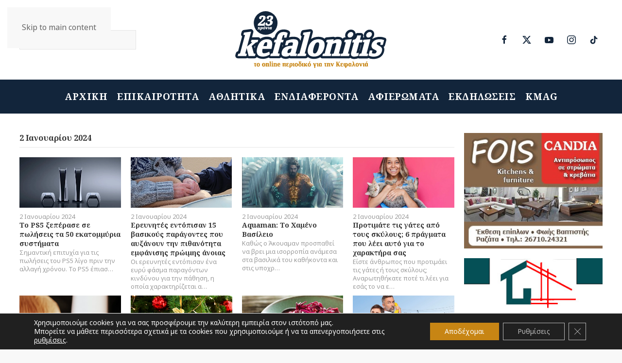

--- FILE ---
content_type: text/html; charset=UTF-8
request_url: https://kefalonitis.com/2024/01/02/
body_size: 18423
content:
<!DOCTYPE html><html lang="el"><head><meta charset="UTF-8"><meta name="viewport" content="width=device-width, initial-scale=1"><link rel="icon" href="/wp-content/uploads/2022/02/favicon.svg" sizes="any"><link rel="apple-touch-icon" href="/wp-content/uploads/2022/02/apple-touch-icon.svg"><meta name='robots' content='noindex, follow' /> <!-- Google tag (gtag.js) consent mode dataLayer added by Site Kit --> <script id="google_gtagjs-js-consent-mode-data-layer">window.dataLayer = window.dataLayer || [];function gtag(){dataLayer.push(arguments);}
gtag('consent', 'default', {"ad_personalization":"denied","ad_storage":"denied","ad_user_data":"denied","analytics_storage":"denied","functionality_storage":"denied","security_storage":"denied","personalization_storage":"denied","region":["AT","BE","BG","CH","CY","CZ","DE","DK","EE","ES","FI","FR","GB","GR","HR","HU","IE","IS","IT","LI","LT","LU","LV","MT","NL","NO","PL","PT","RO","SE","SI","SK"],"wait_for_update":500});
window._googlesitekitConsentCategoryMap = {"statistics":["analytics_storage"],"marketing":["ad_storage","ad_user_data","ad_personalization"],"functional":["functionality_storage","security_storage"],"preferences":["personalization_storage"]};
window._googlesitekitConsents = {"ad_personalization":"denied","ad_storage":"denied","ad_user_data":"denied","analytics_storage":"denied","functionality_storage":"denied","security_storage":"denied","personalization_storage":"denied","region":["AT","BE","BG","CH","CY","CZ","DE","DK","EE","ES","FI","FR","GB","GR","HR","HU","IE","IS","IT","LI","LT","LU","LV","MT","NL","NO","PL","PT","RO","SE","SI","SK"],"wait_for_update":500};</script> <!-- End Google tag (gtag.js) consent mode dataLayer added by Site Kit --> <!-- This site is optimized with the Yoast SEO plugin v26.8 - https://yoast.com/product/yoast-seo-wordpress/ --><link media="all" href="https://kefalonitis.com/wp-content/cache/autoptimize/css/autoptimize_b3d2ffdeb763779b3466c39d0b35e9b2.css" rel="stylesheet"><title>2 Ιανουαρίου 2024 - KEFALONITIS - Το online περιοδικό για την Κεφαλονιά</title><meta property="og:locale" content="el_GR" /><meta property="og:type" content="website" /><meta property="og:title" content="2 Ιανουαρίου 2024 - KEFALONITIS - Το online περιοδικό για την Κεφαλονιά" /><meta property="og:url" content="https://kefalonitis.com/2024/01/02/" /><meta property="og:site_name" content="KEFALONITIS - Το online περιοδικό για την Κεφαλονιά" /><meta name="twitter:card" content="summary_large_image" /> <script type="application/ld+json" class="yoast-schema-graph">{"@context":"https://schema.org","@graph":[{"@type":"CollectionPage","@id":"https://kefalonitis.com/2024/01/02/","url":"https://kefalonitis.com/2024/01/02/","name":"2 Ιανουαρίου 2024 - KEFALONITIS - Το online περιοδικό για την Κεφαλονιά","isPartOf":{"@id":"https://kefalonitis.com/#website"},"primaryImageOfPage":{"@id":"https://kefalonitis.com/2024/01/02/#primaryimage"},"image":{"@id":"https://kefalonitis.com/2024/01/02/#primaryimage"},"thumbnailUrl":"https://kefalonitis.com/wp-content/uploads/2023/12/Στιγμιότυπο-οθόνης-2023-12-30-231925.png","breadcrumb":{"@id":"https://kefalonitis.com/2024/01/02/#breadcrumb"},"inLanguage":"el"},{"@type":"ImageObject","inLanguage":"el","@id":"https://kefalonitis.com/2024/01/02/#primaryimage","url":"https://kefalonitis.com/wp-content/uploads/2023/12/Στιγμιότυπο-οθόνης-2023-12-30-231925.png","contentUrl":"https://kefalonitis.com/wp-content/uploads/2023/12/Στιγμιότυπο-οθόνης-2023-12-30-231925.png","width":782,"height":445},{"@type":"BreadcrumbList","@id":"https://kefalonitis.com/2024/01/02/#breadcrumb","itemListElement":[{"@type":"ListItem","position":1,"name":"Αρχική","item":"https://kefalonitis.com/"},{"@type":"ListItem","position":2,"name":"Αρχεία για 2 Ιανουαρίου 2024"}]},{"@type":"WebSite","@id":"https://kefalonitis.com/#website","url":"https://kefalonitis.com/","name":"KEFALONITIS - Το online περιοδικό για την Κεφαλονιά","description":"Το online περιοδικό για την Κεφαλονιά","potentialAction":[{"@type":"SearchAction","target":{"@type":"EntryPoint","urlTemplate":"https://kefalonitis.com/?s={search_term_string}"},"query-input":{"@type":"PropertyValueSpecification","valueRequired":true,"valueName":"search_term_string"}}],"inLanguage":"el"}]}</script> <!-- / Yoast SEO plugin. --><link rel='dns-prefetch' href='//static.addtoany.com' /><link rel='dns-prefetch' href='//www.googletagmanager.com' /><link rel="alternate" type="application/rss+xml" title="Ροή RSS &raquo; KEFALONITIS - Το online περιοδικό για την Κεφαλονιά" href="https://kefalonitis.com/feed/" /><link rel="alternate" type="application/rss+xml" title="Ροή Σχολίων &raquo; KEFALONITIS - Το online περιοδικό για την Κεφαλονιά" href="https://kefalonitis.com/comments/feed/" /><link rel="alternate" type="text/calendar" title="KEFALONITIS - Το online περιοδικό για την Κεφαλονιά &raquo; iCal Τροφοδοσία" href="https://kefalonitis.com/events/?ical=1" /> <!-- kefalonitis.com is managing ads with Advanced Ads 2.0.16 – https://wpadvancedads.com/ --><!--noptimize--><script id="kefalonitis-ready">
			window.advanced_ads_ready=function(e,a){a=a||"complete";var d=function(e){return"interactive"===a?"loading"!==e:"complete"===e};d(document.readyState)?e():document.addEventListener("readystatechange",(function(a){d(a.target.readyState)&&e()}),{once:"interactive"===a})},window.advanced_ads_ready_queue=window.advanced_ads_ready_queue||[];		</script>
		<!--/noptimize--> <script id="addtoany-core-js-before">window.a2a_config=window.a2a_config||{};a2a_config.callbacks=[];a2a_config.overlays=[];a2a_config.templates={};a2a_localize = {
	Share: "Μοιραστείτε",
	Save: "Αποθήκευση",
	Subscribe: "Εγγραφείτε",
	Email: "Email",
	Bookmark: "Προσθήκη στα Αγαπημένα",
	ShowAll: "Προβολή όλων",
	ShowLess: "Προβολή λιγότερων",
	FindServices: "Αναζήτηση υπηρεσίας(ιών)",
	FindAnyServiceToAddTo: "Άμεση προσθήκη κάθε υπηρεσίας",
	PoweredBy: "Powered by",
	ShareViaEmail: "Μοιραστείτε μέσω e-mail",
	SubscribeViaEmail: "Εγγραφείτε μέσω e-mail",
	BookmarkInYourBrowser: "Προσθήκη στα Αγαπημένα μέσα από τον σελιδοδείκτη σας",
	BookmarkInstructions: "Πατήστε Ctrl+D or \u2318+D για να προσθέσετε τη σελίδα στα Αγαπημένα σας",
	AddToYourFavorites: "Προσθήκη στα Αγαπημένα",
	SendFromWebOrProgram: "Αποστολή από οποιοδήποτε e-mail διεύθυνση ή e-mail πρόγραμμα",
	EmailProgram: "E-mail πρόγραμμα",
	More: "Περισσότερα &#8230;",
	ThanksForSharing: "Ευχαριστώ για την κοινοποίηση!",
	ThanksForFollowing: "Ευχαριστώ που με ακολουθείτε!"
};

a2a_config.icon_color="#12253b,#ffffff";

//# sourceURL=addtoany-core-js-before</script> <script defer src="https://static.addtoany.com/menu/page.js" id="addtoany-core-js"></script> <script src="https://kefalonitis.com/wp-includes/js/jquery/jquery.min.js" id="jquery-core-js"></script> <script src="https://kefalonitis.com/wp-includes/js/jquery/jquery-migrate.min.js" id="jquery-migrate-js"></script> <script id="3d-flip-book-client-locale-loader-js-extra">var FB3D_CLIENT_LOCALE = {"ajaxurl":"https://kefalonitis.com/wp-admin/admin-ajax.php","dictionary":{"Table of contents":"Table of contents","Close":"Close","Bookmarks":"Bookmarks","Thumbnails":"Thumbnails","Search":"Search","Share":"Share","Facebook":"Facebook","Twitter":"Twitter","Email":"Email","Play":"Play","Previous page":"Previous page","Next page":"Next page","Zoom in":"Zoom in","Zoom out":"Zoom out","Fit view":"Fit view","Auto play":"Auto play","Full screen":"Full screen","More":"More","Smart pan":"Smart pan","Single page":"Single page","Sounds":"Sounds","Stats":"Stats","Print":"Print","Download":"Download","Goto first page":"Goto first page","Goto last page":"Goto last page"},"images":"https://kefalonitis.com/wp-content/plugins/interactive-3d-flipbook-powered-physics-engine/assets/images/","jsData":{"urls":[],"posts":{"ids_mis":[],"ids":[]},"pages":[],"firstPages":[],"bookCtrlProps":[],"bookTemplates":[]},"key":"3d-flip-book","pdfJS":{"pdfJsLib":"https://kefalonitis.com/wp-content/plugins/interactive-3d-flipbook-powered-physics-engine/assets/js/pdf.min.js?ver=4.3.136","pdfJsWorker":"https://kefalonitis.com/wp-content/plugins/interactive-3d-flipbook-powered-physics-engine/assets/js/pdf.worker.js?ver=4.3.136","stablePdfJsLib":"https://kefalonitis.com/wp-content/plugins/interactive-3d-flipbook-powered-physics-engine/assets/js/stable/pdf.min.js?ver=2.5.207","stablePdfJsWorker":"https://kefalonitis.com/wp-content/plugins/interactive-3d-flipbook-powered-physics-engine/assets/js/stable/pdf.worker.js?ver=2.5.207","pdfJsCMapUrl":"https://kefalonitis.com/wp-content/plugins/interactive-3d-flipbook-powered-physics-engine/assets/cmaps/"},"cacheurl":"https://kefalonitis.com/wp-content/uploads/3d-flip-book/cache/","pluginsurl":"https://kefalonitis.com/wp-content/plugins/","pluginurl":"https://kefalonitis.com/wp-content/plugins/interactive-3d-flipbook-powered-physics-engine/","thumbnailSize":{"width":"150","height":"150"},"version":"1.16.17"};
//# sourceURL=3d-flip-book-client-locale-loader-js-extra</script> <!-- Google tag (gtag.js) snippet added by Site Kit --> <!-- Google Analytics snippet added by Site Kit --> <script src="https://www.googletagmanager.com/gtag/js?id=G-YPJ0PNM5M1" id="google_gtagjs-js" async></script> <script id="google_gtagjs-js-after">window.dataLayer = window.dataLayer || [];function gtag(){dataLayer.push(arguments);}
gtag("set","linker",{"domains":["kefalonitis.com"]});
gtag("js", new Date());
gtag("set", "developer_id.dZTNiMT", true);
gtag("config", "G-YPJ0PNM5M1");
//# sourceURL=google_gtagjs-js-after</script> <link rel="https://api.w.org/" href="https://kefalonitis.com/wp-json/" /><link rel="EditURI" type="application/rsd+xml" title="RSD" href="https://kefalonitis.com/xmlrpc.php?rsd" /><meta name="generator" content="WordPress 6.9" /><meta name="generator" content="Site Kit by Google 1.170.0" /><meta name="tec-api-version" content="v1"><meta name="tec-api-origin" content="https://kefalonitis.com"><link rel="alternate" href="https://kefalonitis.com/wp-json/tribe/events/v1/" /><script src="https://kefalonitis.com/wp-content/themes/yootheme/vendor/assets/uikit/dist/js/uikit.min.js?ver=4.5.20"></script> <script src="https://kefalonitis.com/wp-content/themes/yootheme/vendor/assets/uikit/dist/js/uikit-icons.min.js?ver=4.5.20"></script> <script src="https://kefalonitis.com/wp-content/themes/yootheme/js/theme.js?ver=4.5.20"></script> <script>window.yootheme ||= {}; var $theme = yootheme.theme = {"i18n":{"close":{"label":"\u039a\u03bb\u03b5\u03af\u03c3\u03b9\u03bc\u03bf","0":"yootheme"},"totop":{"label":"Back to top","0":"yootheme"},"marker":{"label":"Open","0":"yootheme"},"navbarToggleIcon":{"label":"\u0386\u03bd\u03bf\u03b9\u03b3\u03bc\u03b1 \u03bc\u03b5\u03bd\u03bf\u03cd","0":"yootheme"},"paginationPrevious":{"label":"\u03a0\u03c1\u03bf\u03b7\u03b3\u03bf\u03cd\u03bc\u03b5\u03bd\u03b7 \u03c3\u03b5\u03bb\u03af\u03b4\u03b1","0":"yootheme"},"paginationNext":{"label":"\u0395\u03c0\u03cc\u03bc\u03b5\u03bd\u03b7 \u03c3\u03b5\u03bb\u03af\u03b4\u03b1","0":"yootheme"},"searchIcon":{"toggle":"Open Search","submit":"Submit Search"},"slider":{"next":"Next slide","previous":"Previous slide","slideX":"Slide %s","slideLabel":"%s of %s"},"slideshow":{"next":"Next slide","previous":"Previous slide","slideX":"Slide %s","slideLabel":"%s of %s"},"lightboxPanel":{"next":"Next slide","previous":"Previous slide","slideLabel":"%s of %s","close":"Close"}}};</script> <script src="https://kefalonitis.com/wp-content/themes/yootheme-KEFALONITIS/js/custom.js?ver=4.5.20"></script> </head><body class="archive date wp-theme-yootheme wp-child-theme-yootheme-KEFALONITIS tribe-no-js"><div class="uk-hidden-visually uk-notification uk-notification-top-left uk-width-auto"><div class="uk-notification-message"> <a href="#tm-main" class="uk-link-reset">Skip to main content</a></div></div><div class="tm-page"><header class="tm-header-mobile uk-hidden@m"><div uk-sticky cls-active="uk-navbar-sticky" sel-target=".uk-navbar-container"><div class="uk-navbar-container"><div class="uk-container uk-container-expand"><nav class="uk-navbar" uk-navbar="{&quot;align&quot;:&quot;left&quot;,&quot;container&quot;:&quot;.tm-header-mobile &gt; [uk-sticky]&quot;,&quot;boundary&quot;:&quot;.tm-header-mobile .uk-navbar-container&quot;}"><div class="uk-navbar-center"> <a href="https://kefalonitis.com/" aria-label="Back to home" class="uk-logo uk-navbar-item"> <img alt="KEFALONITIS Το online περιοδικό για την Κεφαλονιά" loading="eager" width="180" height="70" src="/wp-content/uploads/2022/02/logo-inverse.svg"></a></div><div class="uk-navbar-right"> <a uk-toggle href="#tm-dialog-mobile" class="uk-navbar-toggle"><div uk-navbar-toggle-icon></div> </a></div></nav></div></div></div><div id="tm-dialog-mobile" class="uk-modal uk-modal-full" uk-modal><div class="uk-modal-dialog uk-flex"> <button class="uk-modal-close-full uk-close-large" type="button" uk-close uk-toggle="cls: uk-modal-close-full uk-close-large uk-modal-close-default; mode: media; media: @s"></button><div class="uk-modal-body uk-padding-large uk-margin-auto uk-flex uk-flex-column uk-box-sizing-content uk-width-auto@s" uk-height-viewport uk-toggle="{&quot;cls&quot;:&quot;uk-padding-large&quot;,&quot;mode&quot;:&quot;media&quot;,&quot;media&quot;:&quot;@s&quot;}"><div class="uk-margin-auto-vertical uk-text-center"><div class="uk-grid uk-child-width-1-1" uk-grid><div><div class="uk-panel widget widget_nav_menu" id="nav_menu-3"><ul class="uk-nav uk-nav-primary uk-nav- uk-nav-center"><li class="menu-item menu-item-type-post_type menu-item-object-page menu-item-home"><a href="https://kefalonitis.com/">ΑΡΧΙΚΗ</a></li><li class="menu-item menu-item-type-taxonomy menu-item-object-category"><a href="https://kefalonitis.com/%ce%b5%cf%80%ce%b9%ce%ba%ce%b1%ce%b9%cf%81%cf%8c%cf%84%ce%b7%cf%84%ce%b1/">ΕΠΙΚΑΙΡΟΤΗΤΑ</a></li><li class="menu-item menu-item-type-taxonomy menu-item-object-category"><a href="https://kefalonitis.com/%ce%b1%ce%b8%ce%bb%ce%b7%cf%84%ce%b9%ce%ba%ce%ac/">ΑΘΛΗΤΙΚΑ</a></li><li class="menu-item menu-item-type-taxonomy menu-item-object-category"><a href="https://kefalonitis.com/%ce%b5%ce%bd%ce%b4%ce%b9%ce%b1%cf%86%ce%ad%cf%81%ce%bf%ce%bd%cf%84%ce%b1/">ΕΝΔΙΑΦΕΡΟΝΤΑ</a></li><li class="menu-item menu-item-type-taxonomy menu-item-object-category"><a href="https://kefalonitis.com/%ce%b1%cf%86%ce%b9%ce%b5%cf%81%cf%8e%ce%bc%ce%b1%cf%84%ce%b1/">ΑΦΙΕΡΩΜΑΤΑ</a></li><li class="menu-item menu-item-type-taxonomy menu-item-object-category"><a href="https://kefalonitis.com/%ce%b5%ce%ba%ce%b4%ce%b7%ce%bb%cf%8e%cf%83%ce%b5%ce%b9%cf%82/">ΕΚΔΗΛΩΣΕΙΣ</a></li><li class="menu-item menu-item-type-post_type menu-item-object-page"><a href="https://kefalonitis.com/kmag/">KMAG</a></li></ul></div></div><div><div class="uk-panel widget widget_custom_html" id="custom_html-2"><div class="textwidget custom-html-widget"><a href="https://kefalonitis.com" class="uk-logo"><img class="uk-margin-auto" alt="KEFALONITIS Το online περιοδικό για την Κεφαλονιά" width="240" src="/wp-content/uploads/2022/02/logo-inverse.svg"><img class="uk-logo-inverse uk-margin-auto" alt="KEFALONITIS Το online περιοδικό για την Κεφαλονιά" width="240" src="/wp-content/uploads/2022/02/logo-inverse.svg"></a></div></div></div><div><div class="uk-panel widget widget_search" id="search-5"><form id="search-0" action="https://kefalonitis.com/" method="get" role="search" class="uk-search uk-search-default uk-width-1-1"><span uk-search-icon></span><input name="s" placeholder="Αναζήτηση" required aria-label="Αναζήτηση" type="search" class="uk-search-input"></form></div></div><div><div class="uk-panel"><ul class="uk-flex-inline uk-flex-middle uk-flex-nowrap uk-grid-small" uk-grid><li><a href="https://www.facebook.com/kefalonitiscom/" class="uk-preserve-width uk-icon-button" rel="noreferrer" target="_blank"><span uk-icon="icon: facebook;"></span></a></li><li><a href="https://twitter.com/kefalonitis" class="uk-preserve-width uk-icon-button" rel="noreferrer" target="_blank"><span uk-icon="icon: twitter;"></span></a></li><li><a href="https://www.youtube.com/user/mykefalonia" class="uk-preserve-width uk-icon-button" rel="noreferrer" target="_blank"><span uk-icon="icon: youtube;"></span></a></li><li><a href="https://www.instagram.com/kefalonitis/" class="uk-preserve-width uk-icon-button" rel="noreferrer" target="_blank"><span uk-icon="icon: instagram;"></span></a></li></ul></div></div></div></div></div></div></div></header><header class="tm-header uk-visible@m"><div class="tm-headerbar-default tm-headerbar tm-headerbar-top"><div class="uk-container uk-container-large"><div class="uk-position-relative uk-flex uk-flex-center uk-flex-middle"><div class="uk-position-center-left uk-position-z-index-high"><div class="uk-panel widget widget_search" id="search-8"><form id="search-1" action="https://kefalonitis.com/" method="get" role="search" class="uk-search uk-search-navbar"><span uk-search-icon></span><input name="s" placeholder="Αναζήτηση" required aria-label="Αναζήτηση" type="search" class="uk-search-input"></form></div></div> <a href="https://kefalonitis.com/" aria-label="Back to home" class="uk-logo"> <img alt="KEFALONITIS Το online περιοδικό για την Κεφαλονιά" loading="eager" width="320" height="124" src="/wp-content/uploads/2022/02/logo.svg"><img class="uk-logo-inverse" alt="KEFALONITIS Το online περιοδικό για την Κεφαλονιά" loading="eager" width="320" height="124" src="/wp-content/uploads/2022/02/logo-inverse.svg"></a><div class="uk-position-center-right uk-position-z-index-high"><div class="uk-panel"><ul class="uk-flex-inline uk-flex-middle uk-flex-nowrap uk-grid-small" uk-grid><li><a href="https://www.facebook.com/kefalonitiscom/" class="uk-preserve-width uk-icon-button" rel="noreferrer" target="_blank"><span uk-icon="icon: facebook;"></span></a></li><li><a href="https://x.com/kefalonitismag" class="uk-preserve-width uk-icon-button" rel="noreferrer" target="_blank"><span uk-icon="icon: x;"></span></a></li><li><a href="https://www.youtube.com/user/mykefalonia" class="uk-preserve-width uk-icon-button" rel="noreferrer" target="_blank"><span uk-icon="icon: youtube;"></span></a></li><li><a href="https://www.instagram.com/kefalonitis/" class="uk-preserve-width uk-icon-button" rel="noreferrer" target="_blank"><span uk-icon="icon: instagram;"></span></a></li><li><a href="https://www.tiktok.com/@kefalonitismagazine" class="uk-preserve-width uk-icon-button" rel="noreferrer" target="_blank"><span uk-icon="icon: tiktok;"></span></a></li></ul></div></div></div></div></div><div uk-sticky media="@m" cls-active="uk-navbar-sticky" sel-target=".uk-navbar-container"><div class="uk-navbar-container"><div class="uk-container uk-container-large"><nav class="uk-navbar" uk-navbar="{&quot;align&quot;:&quot;left&quot;,&quot;container&quot;:&quot;.tm-header &gt; [uk-sticky]&quot;,&quot;boundary&quot;:&quot;.tm-header .uk-navbar-container&quot;}"><div class="uk-navbar-center"><ul class="uk-navbar-nav"><li class="menu-item menu-item-type-post_type menu-item-object-page menu-item-home"><a href="https://kefalonitis.com/">ΑΡΧΙΚΗ</a></li><li class="menu-item menu-item-type-taxonomy menu-item-object-category"><a href="https://kefalonitis.com/%ce%b5%cf%80%ce%b9%ce%ba%ce%b1%ce%b9%cf%81%cf%8c%cf%84%ce%b7%cf%84%ce%b1/">ΕΠΙΚΑΙΡΟΤΗΤΑ</a></li><li class="menu-item menu-item-type-taxonomy menu-item-object-category"><a href="https://kefalonitis.com/%ce%b1%ce%b8%ce%bb%ce%b7%cf%84%ce%b9%ce%ba%ce%ac/">ΑΘΛΗΤΙΚΑ</a></li><li class="menu-item menu-item-type-taxonomy menu-item-object-category"><a href="https://kefalonitis.com/%ce%b5%ce%bd%ce%b4%ce%b9%ce%b1%cf%86%ce%ad%cf%81%ce%bf%ce%bd%cf%84%ce%b1/">ΕΝΔΙΑΦΕΡΟΝΤΑ</a></li><li class="menu-item menu-item-type-taxonomy menu-item-object-category"><a href="https://kefalonitis.com/%ce%b1%cf%86%ce%b9%ce%b5%cf%81%cf%8e%ce%bc%ce%b1%cf%84%ce%b1/">ΑΦΙΕΡΩΜΑΤΑ</a></li><li class="menu-item menu-item-type-taxonomy menu-item-object-category"><a href="https://kefalonitis.com/%ce%b5%ce%ba%ce%b4%ce%b7%ce%bb%cf%8e%cf%83%ce%b5%ce%b9%cf%82/">ΕΚΔΗΛΩΣΕΙΣ</a></li><li class="menu-item menu-item-type-post_type menu-item-object-page"><a href="https://kefalonitis.com/kmag/">KMAG</a></li></ul></div></nav></div></div></div></header><main id="tm-main" > <!-- Builder #template-TPQzmevx --><div class="uk-section-default uk-section uk-section-small"><div class="uk-container uk-container-large"><div class="uk-grid tm-grid-expand uk-grid-margin" uk-grid><div class="uk-width-3-4@m"><h1 class="uk-h5 uk-heading-divider uk-margin-remove-vertical"> 2 Ιανουαρίου 2024</h1><div class="uk-margin"><div class="uk-grid uk-child-width-1-1 uk-child-width-1-2@s uk-child-width-1-4@m uk-grid-row-small uk-grid-match" uk-grid><div><div class="el-item uk-panel uk-margin-remove-first-child"> <a href="https://kefalonitis.com/%ce%b5%ce%bd%ce%b4%ce%b9%ce%b1%cf%86%ce%ad%cf%81%ce%bf%ce%bd%cf%84%ce%b1/%cf%84%ce%bf-ps5-%ce%be%ce%b5%cf%80%ce%ad%cf%81%ce%b1%cf%83%ce%b5-%cf%83%ce%b5-%cf%80%cf%89%ce%bb%ce%ae%cf%83%ce%b5%ce%b9%cf%82-%cf%84%ce%b1-50-%ce%b5%ce%ba%ce%b1%cf%84%ce%bf%ce%bc%ce%bc%cf%8d%cf%81%ce%b9%ce%b1-%cf%83%cf%85%cf%83%cf%84%ce%ae%ce%bc%ce%b1%cf%84%ce%b1/"><div class="uk-inline-clip uk-transition-toggle"> <picture> <source type="image/webp" srcset="https://kefalonitis.com/wp-json/yootheme/image?src=%7B%22file%22%3A%22wp-content%2Fuploads%2F2023%2F12%2F%CE%A3%CF%84%CE%B9%CE%B3%CE%BC%CE%B9%CF%8C%CF%84%CF%85%CF%80%CE%BF-%CE%BF%CE%B8%CF%8C%CE%BD%CE%B7%CF%82-2023-12-30-231925.png%22%2C%22type%22%3A%22webp%2C100%22%2C%22thumbnail%22%3A%22640%2C320%2C%22%7D&amp;hash=a1e7419e 640w, https://kefalonitis.com/wp-json/yootheme/image?src=%7B%22file%22%3A%22wp-content%2Fuploads%2F2023%2F12%2F%CE%A3%CF%84%CE%B9%CE%B3%CE%BC%CE%B9%CF%8C%CF%84%CF%85%CF%80%CE%BF-%CE%BF%CE%B8%CF%8C%CE%BD%CE%B7%CF%82-2023-12-30-231925.png%22%2C%22type%22%3A%22webp%2C100%22%2C%22thumbnail%22%3A%22768%2C384%2C%22%7D&amp;hash=ca0994f5 768w, https://kefalonitis.com/wp-json/yootheme/image?src=%7B%22file%22%3A%22wp-content%2Fuploads%2F2023%2F12%2F%CE%A3%CF%84%CE%B9%CE%B3%CE%BC%CE%B9%CF%8C%CF%84%CF%85%CF%80%CE%BF-%CE%BF%CE%B8%CF%8C%CE%BD%CE%B7%CF%82-2023-12-30-231925.png%22%2C%22type%22%3A%22webp%2C100%22%2C%22thumbnail%22%3A%22782%2C391%2C%22%7D&amp;hash=154286bb 782w" sizes="(min-width: 640px) 640px"> <img decoding="async" src="https://kefalonitis.com/wp-json/yootheme/image?src=%7B%22file%22%3A%22wp-content%2Fuploads%2F2023%2F12%2F%CE%A3%CF%84%CE%B9%CE%B3%CE%BC%CE%B9%CF%8C%CF%84%CF%85%CF%80%CE%BF-%CE%BF%CE%B8%CF%8C%CE%BD%CE%B7%CF%82-2023-12-30-231925.png%22%2C%22thumbnail%22%3A%22640%2C320%2C%22%7D&amp;hash=47154e3d" width="640" height="320" alt="Το PS5 ξεπέρασε σε πωλήσεις τα 50 εκατομμύρια συστήματα" loading="lazy" class="el-image uk-transition-scale-up uk-transition-opaque"> </picture></div> </a><div class="el-meta uk-text-meta uk-margin-small-top">2 Ιανουαρίου 2024</div><h3 class="el-title uk-h6 uk-link-reset uk-margin-remove-top uk-margin-remove-bottom"> <a href="https://kefalonitis.com/%ce%b5%ce%bd%ce%b4%ce%b9%ce%b1%cf%86%ce%ad%cf%81%ce%bf%ce%bd%cf%84%ce%b1/%cf%84%ce%bf-ps5-%ce%be%ce%b5%cf%80%ce%ad%cf%81%ce%b1%cf%83%ce%b5-%cf%83%ce%b5-%cf%80%cf%89%ce%bb%ce%ae%cf%83%ce%b5%ce%b9%cf%82-%cf%84%ce%b1-50-%ce%b5%ce%ba%ce%b1%cf%84%ce%bf%ce%bc%ce%bc%cf%8d%cf%81%ce%b9%ce%b1-%cf%83%cf%85%cf%83%cf%84%ce%ae%ce%bc%ce%b1%cf%84%ce%b1/">Το PS5 ξεπέρασε σε πωλήσεις τα 50 εκατομμύρια συστήματα</a></h3><div class="el-content uk-panel uk-text-meta"> Σημαντική επιτυχία για τις πωλήσεις του PS5 λίγο πριν την αλλαγή χρόνου.  Το&nbsp;PS5&nbsp;έπιασ…</div></div></div><div><div class="el-item uk-panel uk-margin-remove-first-child"> <a href="https://kefalonitis.com/%ce%b5%ce%bd%ce%b4%ce%b9%ce%b1%cf%86%ce%ad%cf%81%ce%bf%ce%bd%cf%84%ce%b1/%ce%b5%cf%81%ce%b5%cf%85%ce%bd%ce%b7%cf%84%ce%ad%cf%82-%ce%b5%ce%bd%cf%84%cf%8c%cf%80%ce%b9%cf%83%ce%b1%ce%bd-15-%ce%b2%ce%b1%cf%83%ce%b9%ce%ba%ce%bf%cf%8d%cf%82-%cf%80%ce%b1%cf%81%ce%ac%ce%b3%ce%bf%ce%bd%cf%84%ce%b5%cf%82-%cf%80%ce%bf%cf%85-%ce%b1%cf%85%ce%be%ce%ac%ce%bd%ce%bf%cf%85%ce%bd-%cf%84%ce%b7%ce%bd-%cf%80%ce%b9%ce%b8%ce%b1%ce%bd%cf%8c%cf%84%ce%b7%cf%84%ce%b1-%ce%b5%ce%bc%cf%86%ce%ac%ce%bd%ce%b9%cf%83%ce%b7%cf%82-%cf%80%cf%81%cf%8e%ce%b9%ce%bc%ce%b7%cf%82-%ce%ac%ce%bd%ce%bf%ce%b9%ce%b1%cf%82/"><div class="uk-inline-clip uk-transition-toggle"> <picture> <source type="image/webp" srcset="https://kefalonitis.com/wp-json/yootheme/image?src=%7B%22file%22%3A%22wp-content%2Fuploads%2F2023%2F12%2F%CE%A3%CF%84%CE%B9%CE%B3%CE%BC%CE%B9%CF%8C%CF%84%CF%85%CF%80%CE%BF-%CE%BF%CE%B8%CF%8C%CE%BD%CE%B7%CF%82-2023-12-30-231117.png%22%2C%22type%22%3A%22webp%2C100%22%2C%22thumbnail%22%3A%22640%2C320%2C%22%7D&amp;hash=80fdb398 640w, https://kefalonitis.com/wp-json/yootheme/image?src=%7B%22file%22%3A%22wp-content%2Fuploads%2F2023%2F12%2F%CE%A3%CF%84%CE%B9%CE%B3%CE%BC%CE%B9%CF%8C%CF%84%CF%85%CF%80%CE%BF-%CE%BF%CE%B8%CF%8C%CE%BD%CE%B7%CF%82-2023-12-30-231117.png%22%2C%22type%22%3A%22webp%2C100%22%2C%22thumbnail%22%3A%22768%2C384%2C%22%7D&amp;hash=494e9cbb 768w, https://kefalonitis.com/wp-json/yootheme/image?src=%7B%22file%22%3A%22wp-content%2Fuploads%2F2023%2F12%2F%CE%A3%CF%84%CE%B9%CE%B3%CE%BC%CE%B9%CF%8C%CF%84%CF%85%CF%80%CE%BF-%CE%BF%CE%B8%CF%8C%CE%BD%CE%B7%CF%82-2023-12-30-231117.png%22%2C%22type%22%3A%22webp%2C100%22%2C%22thumbnail%22%3A%22771%2C386%2C%22%7D&amp;hash=2a4a51a3 771w" sizes="(min-width: 640px) 640px"> <img decoding="async" src="https://kefalonitis.com/wp-json/yootheme/image?src=%7B%22file%22%3A%22wp-content%2Fuploads%2F2023%2F12%2F%CE%A3%CF%84%CE%B9%CE%B3%CE%BC%CE%B9%CF%8C%CF%84%CF%85%CF%80%CE%BF-%CE%BF%CE%B8%CF%8C%CE%BD%CE%B7%CF%82-2023-12-30-231117.png%22%2C%22thumbnail%22%3A%22640%2C320%2C%22%7D&amp;hash=0289267f" width="640" height="320" alt="Ερευνητές εντόπισαν 15 βασικούς παράγοντες που αυξάνουν την πιθανότητα εμφάνισης πρώιμης άνοιας" loading="lazy" class="el-image uk-transition-scale-up uk-transition-opaque"> </picture></div> </a><div class="el-meta uk-text-meta uk-margin-small-top">2 Ιανουαρίου 2024</div><h3 class="el-title uk-h6 uk-link-reset uk-margin-remove-top uk-margin-remove-bottom"> <a href="https://kefalonitis.com/%ce%b5%ce%bd%ce%b4%ce%b9%ce%b1%cf%86%ce%ad%cf%81%ce%bf%ce%bd%cf%84%ce%b1/%ce%b5%cf%81%ce%b5%cf%85%ce%bd%ce%b7%cf%84%ce%ad%cf%82-%ce%b5%ce%bd%cf%84%cf%8c%cf%80%ce%b9%cf%83%ce%b1%ce%bd-15-%ce%b2%ce%b1%cf%83%ce%b9%ce%ba%ce%bf%cf%8d%cf%82-%cf%80%ce%b1%cf%81%ce%ac%ce%b3%ce%bf%ce%bd%cf%84%ce%b5%cf%82-%cf%80%ce%bf%cf%85-%ce%b1%cf%85%ce%be%ce%ac%ce%bd%ce%bf%cf%85%ce%bd-%cf%84%ce%b7%ce%bd-%cf%80%ce%b9%ce%b8%ce%b1%ce%bd%cf%8c%cf%84%ce%b7%cf%84%ce%b1-%ce%b5%ce%bc%cf%86%ce%ac%ce%bd%ce%b9%cf%83%ce%b7%cf%82-%cf%80%cf%81%cf%8e%ce%b9%ce%bc%ce%b7%cf%82-%ce%ac%ce%bd%ce%bf%ce%b9%ce%b1%cf%82/">Ερευνητές εντόπισαν 15 βασικούς παράγοντες που αυξάνουν την πιθανότητα εμφάνισης πρώιμης άνοιας</a></h3><div class="el-content uk-panel uk-text-meta"> Οι ερευνητές εντόπισαν ένα ευρύ φάσμα παραγόντων κινδύνου για την πάθηση, η οποία χαρακτηρίζεται α…</div></div></div><div><div class="el-item uk-panel uk-margin-remove-first-child"> <a href="https://kefalonitis.com/%ce%b5%ce%bd%ce%b4%ce%b9%ce%b1%cf%86%ce%ad%cf%81%ce%bf%ce%bd%cf%84%ce%b1/aquaman-to-%cf%87%ce%b1%ce%bc%ce%ad%ce%bd%ce%bf-%ce%b2%ce%b1%cf%83%ce%af%ce%bb%ce%b5%ce%b9%ce%bf/"><div class="uk-inline-clip uk-transition-toggle"> <picture> <source type="image/webp" srcset="https://kefalonitis.com/wp-json/yootheme/image?src=%7B%22file%22%3A%22wp-content%2Fuploads%2F2023%2F12%2F%CE%A3%CF%84%CE%B9%CE%B3%CE%BC%CE%B9%CF%8C%CF%84%CF%85%CF%80%CE%BF-%CE%BF%CE%B8%CF%8C%CE%BD%CE%B7%CF%82-2023-12-30-230722.png%22%2C%22type%22%3A%22webp%2C100%22%2C%22thumbnail%22%3A%22640%2C320%2C%22%7D&amp;hash=2c6060bc 640w" sizes="(min-width: 640px) 640px"> <img decoding="async" src="https://kefalonitis.com/wp-json/yootheme/image?src=%7B%22file%22%3A%22wp-content%2Fuploads%2F2023%2F12%2F%CE%A3%CF%84%CE%B9%CE%B3%CE%BC%CE%B9%CF%8C%CF%84%CF%85%CF%80%CE%BF-%CE%BF%CE%B8%CF%8C%CE%BD%CE%B7%CF%82-2023-12-30-230722.png%22%2C%22thumbnail%22%3A%22640%2C320%2C%22%7D&amp;hash=7f2f9867" width="640" height="320" alt="Aquaman: To Χαμένο Βασίλειο" loading="lazy" class="el-image uk-transition-scale-up uk-transition-opaque"> </picture></div> </a><div class="el-meta uk-text-meta uk-margin-small-top">2 Ιανουαρίου 2024</div><h3 class="el-title uk-h6 uk-link-reset uk-margin-remove-top uk-margin-remove-bottom"> <a href="https://kefalonitis.com/%ce%b5%ce%bd%ce%b4%ce%b9%ce%b1%cf%86%ce%ad%cf%81%ce%bf%ce%bd%cf%84%ce%b1/aquaman-to-%cf%87%ce%b1%ce%bc%ce%ad%ce%bd%ce%bf-%ce%b2%ce%b1%cf%83%ce%af%ce%bb%ce%b5%ce%b9%ce%bf/">Aquaman: To Χαμένο Βασίλειο</a></h3><div class="el-content uk-panel uk-text-meta"> Kαθώς ο Άκουαμαν προσπαθεί να βρει μια ισορροπία ανάμεσα στα βασιλικά του καθήκοντα και στις υποχρ…</div></div></div><div><div class="el-item uk-panel uk-margin-remove-first-child"> <a href="https://kefalonitis.com/%ce%b5%ce%bd%ce%b4%ce%b9%ce%b1%cf%86%ce%ad%cf%81%ce%bf%ce%bd%cf%84%ce%b1/%cf%80%cf%81%ce%bf%cf%84%ce%b9%ce%bc%ce%ac%cf%84%ce%b5-%cf%84%ce%b9%cf%82-%ce%b3%ce%ac%cf%84%ce%b5%cf%82-%ce%b1%cf%80%cf%8c-%cf%84%ce%bf%cf%85%cf%82-%cf%83%ce%ba%cf%8d%ce%bb%ce%bf%cf%85%cf%82-6-%cf%80%cf%81%ce%ac%ce%b3%ce%bc%ce%b1%cf%84%ce%b1-%cf%80%ce%bf%cf%85-%ce%bb%ce%ad%ce%b5%ce%b9-%ce%b1%cf%85%cf%84%cf%8c-%ce%b3%ce%b9%ce%b1-%cf%84%ce%bf-%cf%87%ce%b1%cf%81%ce%b1%ce%ba%cf%84%ce%ae%cf%81%ce%b1-%cf%83%ce%b1%cf%82/"><div class="uk-inline-clip uk-transition-toggle"> <picture> <source type="image/webp" srcset="https://kefalonitis.com/wp-json/yootheme/image?src=%7B%22file%22%3A%22wp-content%2Fuploads%2F2023%2F12%2F%CE%A3%CF%84%CE%B9%CE%B3%CE%BC%CE%B9%CF%8C%CF%84%CF%85%CF%80%CE%BF-%CE%BF%CE%B8%CF%8C%CE%BD%CE%B7%CF%82-2023-12-30-230356.png%22%2C%22type%22%3A%22webp%2C100%22%2C%22thumbnail%22%3A%22640%2C320%2C%22%7D&amp;hash=92e64d77 640w, https://kefalonitis.com/wp-json/yootheme/image?src=%7B%22file%22%3A%22wp-content%2Fuploads%2F2023%2F12%2F%CE%A3%CF%84%CE%B9%CE%B3%CE%BC%CE%B9%CF%8C%CF%84%CF%85%CF%80%CE%BF-%CE%BF%CE%B8%CF%8C%CE%BD%CE%B7%CF%82-2023-12-30-230356.png%22%2C%22type%22%3A%22webp%2C100%22%2C%22thumbnail%22%3A%22768%2C384%2C%22%7D&amp;hash=10c7f28e 768w, https://kefalonitis.com/wp-json/yootheme/image?src=%7B%22file%22%3A%22wp-content%2Fuploads%2F2023%2F12%2F%CE%A3%CF%84%CE%B9%CE%B3%CE%BC%CE%B9%CF%8C%CF%84%CF%85%CF%80%CE%BF-%CE%BF%CE%B8%CF%8C%CE%BD%CE%B7%CF%82-2023-12-30-230356.png%22%2C%22type%22%3A%22webp%2C100%22%2C%22thumbnail%22%3A%221024%2C512%2C%22%7D&amp;hash=eeb1705e 1024w, https://kefalonitis.com/wp-json/yootheme/image?src=%7B%22file%22%3A%22wp-content%2Fuploads%2F2023%2F12%2F%CE%A3%CF%84%CE%B9%CE%B3%CE%BC%CE%B9%CF%8C%CF%84%CF%85%CF%80%CE%BF-%CE%BF%CE%B8%CF%8C%CE%BD%CE%B7%CF%82-2023-12-30-230356.png%22%2C%22type%22%3A%22webp%2C100%22%2C%22thumbnail%22%3A%221036%2C518%2C%22%7D&amp;hash=3d67d70f 1036w" sizes="(min-width: 640px) 640px"> <img decoding="async" src="https://kefalonitis.com/wp-json/yootheme/image?src=%7B%22file%22%3A%22wp-content%2Fuploads%2F2023%2F12%2F%CE%A3%CF%84%CE%B9%CE%B3%CE%BC%CE%B9%CF%8C%CF%84%CF%85%CF%80%CE%BF-%CE%BF%CE%B8%CF%8C%CE%BD%CE%B7%CF%82-2023-12-30-230356.png%22%2C%22thumbnail%22%3A%22640%2C320%2C%22%7D&amp;hash=4756d224" width="640" height="320" alt="Προτιμάτε τις γάτες από τους σκύλους; 6 πράγματα που λέει αυτό για το χαρακτήρα σας" loading="lazy" class="el-image uk-transition-scale-up uk-transition-opaque"> </picture></div> </a><div class="el-meta uk-text-meta uk-margin-small-top">2 Ιανουαρίου 2024</div><h3 class="el-title uk-h6 uk-link-reset uk-margin-remove-top uk-margin-remove-bottom"> <a href="https://kefalonitis.com/%ce%b5%ce%bd%ce%b4%ce%b9%ce%b1%cf%86%ce%ad%cf%81%ce%bf%ce%bd%cf%84%ce%b1/%cf%80%cf%81%ce%bf%cf%84%ce%b9%ce%bc%ce%ac%cf%84%ce%b5-%cf%84%ce%b9%cf%82-%ce%b3%ce%ac%cf%84%ce%b5%cf%82-%ce%b1%cf%80%cf%8c-%cf%84%ce%bf%cf%85%cf%82-%cf%83%ce%ba%cf%8d%ce%bb%ce%bf%cf%85%cf%82-6-%cf%80%cf%81%ce%ac%ce%b3%ce%bc%ce%b1%cf%84%ce%b1-%cf%80%ce%bf%cf%85-%ce%bb%ce%ad%ce%b5%ce%b9-%ce%b1%cf%85%cf%84%cf%8c-%ce%b3%ce%b9%ce%b1-%cf%84%ce%bf-%cf%87%ce%b1%cf%81%ce%b1%ce%ba%cf%84%ce%ae%cf%81%ce%b1-%cf%83%ce%b1%cf%82/">Προτιμάτε τις γάτες από τους σκύλους; 6 πράγματα που λέει αυτό για το χαρακτήρα σας</a></h3><div class="el-content uk-panel uk-text-meta"> Είστε άνθρωπος που προτιμάει τις γάτες ή τους σκύλους; Αναρωτηθήκατε ποτέ τι λέει για εσάς το να ε…</div></div></div><div><div class="el-item uk-panel uk-margin-remove-first-child"> <a href="https://kefalonitis.com/%ce%b5%ce%bd%ce%b4%ce%b9%ce%b1%cf%86%ce%ad%cf%81%ce%bf%ce%bd%cf%84%ce%b1/%cf%80%ce%b1%ce%b9%ce%b4%ce%b9%ce%ac-%cf%80%ce%bf%ce%b9%ce%b1-%cf%80%ce%b1%ce%b9%cf%87%ce%bd%ce%af%ce%b4%ce%b9%ce%b1-%ce%b5%ce%af%ce%bd%ce%b1%ce%b9-%ce%b5%cf%80%ce%b9%ce%ba%ce%af%ce%bd%ce%b4%cf%85%ce%bd%ce%b1-%ce%b3%ce%b9%ce%b1-%cf%84%ce%b1-%ce%bc%ce%ac%cf%84%ce%b9%ce%b1/"><div class="uk-inline-clip uk-transition-toggle"> <picture> <source type="image/webp" srcset="https://kefalonitis.com/wp-json/yootheme/image?src=%7B%22file%22%3A%22wp-content%2Fuploads%2F2023%2F12%2F%CE%A3%CF%84%CE%B9%CE%B3%CE%BC%CE%B9%CF%8C%CF%84%CF%85%CF%80%CE%BF-%CE%BF%CE%B8%CF%8C%CE%BD%CE%B7%CF%82-2023-12-30-225900.png%22%2C%22type%22%3A%22webp%2C100%22%2C%22thumbnail%22%3A%22640%2C320%2C%22%7D&amp;hash=ea9ef3dd 640w, https://kefalonitis.com/wp-json/yootheme/image?src=%7B%22file%22%3A%22wp-content%2Fuploads%2F2023%2F12%2F%CE%A3%CF%84%CE%B9%CE%B3%CE%BC%CE%B9%CF%8C%CF%84%CF%85%CF%80%CE%BF-%CE%BF%CE%B8%CF%8C%CE%BD%CE%B7%CF%82-2023-12-30-225900.png%22%2C%22type%22%3A%22webp%2C100%22%2C%22thumbnail%22%3A%22768%2C384%2C%22%7D&amp;hash=c02b41fc 768w, https://kefalonitis.com/wp-json/yootheme/image?src=%7B%22file%22%3A%22wp-content%2Fuploads%2F2023%2F12%2F%CE%A3%CF%84%CE%B9%CE%B3%CE%BC%CE%B9%CF%8C%CF%84%CF%85%CF%80%CE%BF-%CE%BF%CE%B8%CF%8C%CE%BD%CE%B7%CF%82-2023-12-30-225900.png%22%2C%22type%22%3A%22webp%2C100%22%2C%22thumbnail%22%3A%22964%2C482%2C%22%7D&amp;hash=92ea5c5b 964w" sizes="(min-width: 640px) 640px"> <img decoding="async" src="https://kefalonitis.com/wp-json/yootheme/image?src=%7B%22file%22%3A%22wp-content%2Fuploads%2F2023%2F12%2F%CE%A3%CF%84%CE%B9%CE%B3%CE%BC%CE%B9%CF%8C%CF%84%CF%85%CF%80%CE%BF-%CE%BF%CE%B8%CF%8C%CE%BD%CE%B7%CF%82-2023-12-30-225900.png%22%2C%22thumbnail%22%3A%22640%2C320%2C%22%7D&amp;hash=8edd1242" width="640" height="320" alt="Παιδιά: Ποια παιχνίδια είναι επικίνδυνα για τα μάτια;" loading="lazy" class="el-image uk-transition-scale-up uk-transition-opaque"> </picture></div> </a><div class="el-meta uk-text-meta uk-margin-small-top">2 Ιανουαρίου 2024</div><h3 class="el-title uk-h6 uk-link-reset uk-margin-remove-top uk-margin-remove-bottom"> <a href="https://kefalonitis.com/%ce%b5%ce%bd%ce%b4%ce%b9%ce%b1%cf%86%ce%ad%cf%81%ce%bf%ce%bd%cf%84%ce%b1/%cf%80%ce%b1%ce%b9%ce%b4%ce%b9%ce%ac-%cf%80%ce%bf%ce%b9%ce%b1-%cf%80%ce%b1%ce%b9%cf%87%ce%bd%ce%af%ce%b4%ce%b9%ce%b1-%ce%b5%ce%af%ce%bd%ce%b1%ce%b9-%ce%b5%cf%80%ce%b9%ce%ba%ce%af%ce%bd%ce%b4%cf%85%ce%bd%ce%b1-%ce%b3%ce%b9%ce%b1-%cf%84%ce%b1-%ce%bc%ce%ac%cf%84%ce%b9%ce%b1/">Παιδιά: Ποια παιχνίδια είναι επικίνδυνα για τα μάτια;</a></h3><div class="el-content uk-panel uk-text-meta"> Οι πιο συχνοί τραυματισμοί που θα μπορούσαν να αποφευχθούν στο 90% των περιπτώσεων.  Τα παιχνίδι…</div></div></div><div><div class="el-item uk-panel uk-margin-remove-first-child"> <a href="https://kefalonitis.com/%ce%b5%ce%bd%ce%b4%ce%b9%ce%b1%cf%86%ce%ad%cf%81%ce%bf%ce%bd%cf%84%ce%b1/%ce%ad%cf%87%ce%b5%ce%b9%cf%82-%ce%ad%ce%bd%ce%b1-%cf%80%ce%bf%ce%bb%cf%8d-%ce%ba%ce%b1%ce%bb%cf%8c-%ce%bb%cf%8c%ce%b3%ce%bf-%ce%bd%ce%b1-%cf%80%ce%b5%ce%b9%cf%82-%cf%8c%cf%87%ce%b9-%cf%83%cf%84%ce%b7%ce%bd-%cf%87%cf%81%cf%85%cf%83%cf%8c%cf%83%ce%ba%ce%bf%ce%bd%ce%b7/"><div class="uk-inline-clip uk-transition-toggle"> <picture> <source type="image/webp" srcset="https://kefalonitis.com/wp-json/yootheme/image?src=%7B%22file%22%3A%22wp-content%2Fuploads%2F2023%2F12%2F%CE%A3%CF%84%CE%B9%CE%B3%CE%BC%CE%B9%CF%8C%CF%84%CF%85%CF%80%CE%BF-%CE%BF%CE%B8%CF%8C%CE%BD%CE%B7%CF%82-2023-12-30-225541.png%22%2C%22type%22%3A%22webp%2C100%22%2C%22thumbnail%22%3A%22640%2C320%2C%22%7D&amp;hash=87139832 640w, /wp-content/themes/yootheme/cache/df/%CE%A3%CF%84%CE%B9%CE%B3%CE%BC%CE%B9%CF%8C%CF%84%CF%85%CF%80%CE%BF-%CE%BF%CE%B8%CF%8C%CE%BD%CE%B7%CF%82-2023-12-30-225541-df6cd95a.webp 768w, https://kefalonitis.com/wp-json/yootheme/image?src=%7B%22file%22%3A%22wp-content%2Fuploads%2F2023%2F12%2F%CE%A3%CF%84%CE%B9%CE%B3%CE%BC%CE%B9%CF%8C%CF%84%CF%85%CF%80%CE%BF-%CE%BF%CE%B8%CF%8C%CE%BD%CE%B7%CF%82-2023-12-30-225541.png%22%2C%22type%22%3A%22webp%2C100%22%2C%22thumbnail%22%3A%221024%2C512%2C%22%7D&amp;hash=e357f59c 1024w, https://kefalonitis.com/wp-json/yootheme/image?src=%7B%22file%22%3A%22wp-content%2Fuploads%2F2023%2F12%2F%CE%A3%CF%84%CE%B9%CE%B3%CE%BC%CE%B9%CF%8C%CF%84%CF%85%CF%80%CE%BF-%CE%BF%CE%B8%CF%8C%CE%BD%CE%B7%CF%82-2023-12-30-225541.png%22%2C%22type%22%3A%22webp%2C100%22%2C%22thumbnail%22%3A%221280%2C640%2C%22%7D&amp;hash=38e014dc 1280w" sizes="(min-width: 640px) 640px"> <img decoding="async" src="https://kefalonitis.com/wp-json/yootheme/image?src=%7B%22file%22%3A%22wp-content%2Fuploads%2F2023%2F12%2F%CE%A3%CF%84%CE%B9%CE%B3%CE%BC%CE%B9%CF%8C%CF%84%CF%85%CF%80%CE%BF-%CE%BF%CE%B8%CF%8C%CE%BD%CE%B7%CF%82-2023-12-30-225541.png%22%2C%22thumbnail%22%3A%22640%2C320%2C%22%7D&amp;hash=3b65db05" width="640" height="320" alt="Έχεις ένα πολύ καλό λόγο να πεις όχι στην χρυσόσκονη" loading="lazy" class="el-image uk-transition-scale-up uk-transition-opaque"> </picture></div> </a><div class="el-meta uk-text-meta uk-margin-small-top">2 Ιανουαρίου 2024</div><h3 class="el-title uk-h6 uk-link-reset uk-margin-remove-top uk-margin-remove-bottom"> <a href="https://kefalonitis.com/%ce%b5%ce%bd%ce%b4%ce%b9%ce%b1%cf%86%ce%ad%cf%81%ce%bf%ce%bd%cf%84%ce%b1/%ce%ad%cf%87%ce%b5%ce%b9%cf%82-%ce%ad%ce%bd%ce%b1-%cf%80%ce%bf%ce%bb%cf%8d-%ce%ba%ce%b1%ce%bb%cf%8c-%ce%bb%cf%8c%ce%b3%ce%bf-%ce%bd%ce%b1-%cf%80%ce%b5%ce%b9%cf%82-%cf%8c%cf%87%ce%b9-%cf%83%cf%84%ce%b7%ce%bd-%cf%87%cf%81%cf%85%cf%83%cf%8c%cf%83%ce%ba%ce%bf%ce%bd%ce%b7/">Έχεις ένα πολύ καλό λόγο να πεις όχι στην χρυσόσκονη</a></h3><div class="el-content uk-panel uk-text-meta"> Στολίζει τα δώρα μας και δίνει λάμψη στο εορταστικό μας τραπέζι. Καλό θα ήταν, όμως, να διαγράψουμ…</div></div></div><div><div class="el-item uk-panel uk-margin-remove-first-child"> <a href="https://kefalonitis.com/%ce%b5%ce%bd%ce%b4%ce%b9%ce%b1%cf%86%ce%ad%cf%81%ce%bf%ce%bd%cf%84%ce%b1/%cf%87%ce%b5%ce%b9%ce%bc%cf%89%ce%bd%ce%b9%ce%ac%cf%84%ce%b9%ce%ba%ce%b7-%cf%83%ce%b1%ce%bb%ce%ac%cf%84%ce%b1-%ce%bc%ce%b5-%ce%bc%ce%bf%ce%b2-%ce%bb%ce%ac%cf%87%ce%b1%ce%bd%ce%bf-%cf%80%ce%b1%ce%bd%cf%84%ce%b6%ce%ac%cf%81%ce%b9-%cf%84%ce%bf%cf%85%cf%81%cf%83%ce%af-%ce%ba%ce%b1%ce%b9-%ce%bc%ce%ae%ce%bb%ce%bf/"><div class="uk-inline-clip uk-transition-toggle"> <picture> <source type="image/webp" srcset="https://kefalonitis.com/wp-json/yootheme/image?src=%7B%22file%22%3A%22wp-content%2Fuploads%2F2023%2F12%2F%CE%A3%CF%84%CE%B9%CE%B3%CE%BC%CE%B9%CF%8C%CF%84%CF%85%CF%80%CE%BF-%CE%BF%CE%B8%CF%8C%CE%BD%CE%B7%CF%82-2023-12-30-231521.png%22%2C%22type%22%3A%22webp%2C100%22%2C%22thumbnail%22%3A%22640%2C320%2C%22%7D&amp;hash=9a25bae6 640w" sizes="(min-width: 640px) 640px"> <img decoding="async" src="https://kefalonitis.com/wp-json/yootheme/image?src=%7B%22file%22%3A%22wp-content%2Fuploads%2F2023%2F12%2F%CE%A3%CF%84%CE%B9%CE%B3%CE%BC%CE%B9%CF%8C%CF%84%CF%85%CF%80%CE%BF-%CE%BF%CE%B8%CF%8C%CE%BD%CE%B7%CF%82-2023-12-30-231521.png%22%2C%22thumbnail%22%3A%22640%2C320%2C%22%7D&amp;hash=e77e23e9" width="640" height="320" alt="Χειμωνιάτικη σαλάτα με μοβ λάχανο, παντζάρι τουρσί και μήλο" loading="lazy" class="el-image uk-transition-scale-up uk-transition-opaque"> </picture></div> </a><div class="el-meta uk-text-meta uk-margin-small-top">2 Ιανουαρίου 2024</div><h3 class="el-title uk-h6 uk-link-reset uk-margin-remove-top uk-margin-remove-bottom"> <a href="https://kefalonitis.com/%ce%b5%ce%bd%ce%b4%ce%b9%ce%b1%cf%86%ce%ad%cf%81%ce%bf%ce%bd%cf%84%ce%b1/%cf%87%ce%b5%ce%b9%ce%bc%cf%89%ce%bd%ce%b9%ce%ac%cf%84%ce%b9%ce%ba%ce%b7-%cf%83%ce%b1%ce%bb%ce%ac%cf%84%ce%b1-%ce%bc%ce%b5-%ce%bc%ce%bf%ce%b2-%ce%bb%ce%ac%cf%87%ce%b1%ce%bd%ce%bf-%cf%80%ce%b1%ce%bd%cf%84%ce%b6%ce%ac%cf%81%ce%b9-%cf%84%ce%bf%cf%85%cf%81%cf%83%ce%af-%ce%ba%ce%b1%ce%b9-%ce%bc%ce%ae%ce%bb%ce%bf/">Χειμωνιάτικη σαλάτα με μοβ λάχανο, παντζάρι τουρσί και μήλο</a></h3><div class="el-content uk-panel uk-text-meta"> 20&#8242;  4 μερίδες  Υλικά  1 μοβ λάχανο, καθαρισμένο  100 γρ. παντζάρια τουρσί, στραγγισ…</div></div></div><div><div class="el-item uk-panel uk-margin-remove-first-child"> <a href="https://kefalonitis.com/%ce%b5%ce%bd%ce%b4%ce%b9%ce%b1%cf%86%ce%ad%cf%81%ce%bf%ce%bd%cf%84%ce%b1/%cf%84%ce%af%cf%84%ce%bb%ce%bf%ce%b9-%cf%84%ce%ad%ce%bb%ce%bf%cf%85%cf%82-%ce%b3%ce%b9%ce%b1-%cf%84%ce%b1-%cf%83%cf%8d%cf%81%ce%bc%ce%b1%cf%84%ce%b1-%cf%84%ce%b7%cf%82-%ce%b5%cf%81%cf%841-%cf%80%cf%81%ce%b1%ce%b3%ce%bc%ce%b1%cf%84%ce%bf%cf%80%ce%bf%ce%b9%ce%ae%ce%b8%ce%b7%ce%ba%ce%b5-%cf%84%ce%bf-%cf%84%ce%b5%ce%bb%ce%b5%cf%85%cf%84%ce%b1%ce%af%ce%bf-%ce%b3%cf%8d%cf%81%ce%b9%cf%83%ce%bc%ce%b1-%cf%84%ce%b7%cf%82-%cf%83%ce%b5%ce%b9%cf%81%ce%ac%cf%82/"><div class="uk-inline-clip uk-transition-toggle"> <picture> <source type="image/webp" srcset="https://kefalonitis.com/wp-json/yootheme/image?src=%7B%22file%22%3A%22wp-content%2Fuploads%2F2023%2F12%2F%CE%A3%CF%84%CE%B9%CE%B3%CE%BC%CE%B9%CF%8C%CF%84%CF%85%CF%80%CE%BF-%CE%BF%CE%B8%CF%8C%CE%BD%CE%B7%CF%82-2023-12-30-225031.png%22%2C%22type%22%3A%22webp%2C100%22%2C%22thumbnail%22%3A%22640%2C320%2C%22%7D&amp;hash=39205cd7 640w, https://kefalonitis.com/wp-json/yootheme/image?src=%7B%22file%22%3A%22wp-content%2Fuploads%2F2023%2F12%2F%CE%A3%CF%84%CE%B9%CE%B3%CE%BC%CE%B9%CF%8C%CF%84%CF%85%CF%80%CE%BF-%CE%BF%CE%B8%CF%8C%CE%BD%CE%B7%CF%82-2023-12-30-225031.png%22%2C%22type%22%3A%22webp%2C100%22%2C%22thumbnail%22%3A%22720%2C360%2C%22%7D&amp;hash=f0206da4 720w" sizes="(min-width: 640px) 640px"> <img decoding="async" src="https://kefalonitis.com/wp-json/yootheme/image?src=%7B%22file%22%3A%22wp-content%2Fuploads%2F2023%2F12%2F%CE%A3%CF%84%CE%B9%CE%B3%CE%BC%CE%B9%CF%8C%CF%84%CF%85%CF%80%CE%BF-%CE%BF%CE%B8%CF%8C%CE%BD%CE%B7%CF%82-2023-12-30-225031.png%22%2C%22thumbnail%22%3A%22640%2C320%2C%22%7D&amp;hash=39d08d3a" width="640" height="320" alt="Τίτλοι τέλους για τα «Σύρματα» της ΕΡΤ1 – Πραγματοποιήθηκε το τελευταίο γύρισμα της σειράς" loading="lazy" class="el-image uk-transition-scale-up uk-transition-opaque"> </picture></div> </a><div class="el-meta uk-text-meta uk-margin-small-top">2 Ιανουαρίου 2024</div><h3 class="el-title uk-h6 uk-link-reset uk-margin-remove-top uk-margin-remove-bottom"> <a href="https://kefalonitis.com/%ce%b5%ce%bd%ce%b4%ce%b9%ce%b1%cf%86%ce%ad%cf%81%ce%bf%ce%bd%cf%84%ce%b1/%cf%84%ce%af%cf%84%ce%bb%ce%bf%ce%b9-%cf%84%ce%ad%ce%bb%ce%bf%cf%85%cf%82-%ce%b3%ce%b9%ce%b1-%cf%84%ce%b1-%cf%83%cf%8d%cf%81%ce%bc%ce%b1%cf%84%ce%b1-%cf%84%ce%b7%cf%82-%ce%b5%cf%81%cf%841-%cf%80%cf%81%ce%b1%ce%b3%ce%bc%ce%b1%cf%84%ce%bf%cf%80%ce%bf%ce%b9%ce%ae%ce%b8%ce%b7%ce%ba%ce%b5-%cf%84%ce%bf-%cf%84%ce%b5%ce%bb%ce%b5%cf%85%cf%84%ce%b1%ce%af%ce%bf-%ce%b3%cf%8d%cf%81%ce%b9%cf%83%ce%bc%ce%b1-%cf%84%ce%b7%cf%82-%cf%83%ce%b5%ce%b9%cf%81%ce%ac%cf%82/">Τίτλοι τέλους για τα «Σύρματα» της ΕΡΤ1 – Πραγματοποιήθηκε το τελευταίο γύρισμα της σειράς</a></h3><div class="el-content uk-panel uk-text-meta"> H τηλεοπτική σειρά «Στα σύρματα» δεν κατάφερε να πάρει έγκριση για νέο κύκλο επεισοδίων και έτσι τ…</div></div></div></div></div></div><div class="js-sticky uk-width-1-4@m uk-visible@l"><div class="uk-panel uk-position-z-index" uk-sticky="offset: 90; end: !.js-sticky; media: @m;"><div class="uk-panel uk-margin uk-text-center widget kefalonitis-widget"> <a href="https://www.facebook.com/Foisvaptistis/?locale=el_GR" target="_blank" aria-label="kefalonitis-business-fois-2022"><img fetchpriority="high" decoding="async" src="https://kefalonitis.com/wp-content/uploads/2022/02/kefalonitis-business-fois-2022.jpg" alt=""  width="300" height="250"   /></a></div><div class="uk-panel uk-margin uk-text-center widget kefalonitis-widget"> <a href="https://www.facebook.com/people/%CE%9C%CE%AC%CE%BD%CF%84%CE%B6%CE%B1%CF%81%CE%B7%CF%82-%CE%93%CF%85%CF%88%CE%BF%CF%84%CE%B5%CF%87%CE%BD%CE%B9%CE%BA%CE%AE-%CE%9A%CE%B5%CF%86%CE%B1%CE%BB%CE%BF%CE%BD%CE%B9%CE%AC%CF%82/100063499391591" target="_blank" aria-label="ΜΑΝΤΖΑΡΗΣ 2"><img decoding="async" src="https://kefalonitis.com/wp-content/uploads/2023/08/ΜΑΝΤΖΑΡΗΣ-2.jpg" alt=""  width="300" height="250"   /></a></div><div class="uk-card uk-card-body uk-card-primary uk-margin uk-text-center widget widget_calendar"><h3 class="el-title uk-h5"> ΗΜΕΡΟΛΟΓΙΟ ΑΡΘΡΩΝ</h3><div id="calendar_wrap" class="calendar_wrap"><table id="wp-calendar" class="wp-calendar-table"><caption>Ιανουάριος 2024</caption><thead><tr><th scope="col" aria-label="Δευτέρα">Δ</th><th scope="col" aria-label="Τρίτη">Τ</th><th scope="col" aria-label="Τετάρτη">Τ</th><th scope="col" aria-label="Πέμπτη">Π</th><th scope="col" aria-label="Παρασκευή">Π</th><th scope="col" aria-label="Σάββατο">Σ</th><th scope="col" aria-label="Κυριακή">Κ</th></tr></thead><tbody><tr><td><a href="https://kefalonitis.com/2024/01/01/" aria-label="Τα άρθρα δημοσιεύτηκαν την 1 January 2024">1</a></td><td><a href="https://kefalonitis.com/2024/01/02/" aria-label="Τα άρθρα δημοσιεύτηκαν την 2 January 2024">2</a></td><td><a href="https://kefalonitis.com/2024/01/03/" aria-label="Τα άρθρα δημοσιεύτηκαν την 3 January 2024">3</a></td><td><a href="https://kefalonitis.com/2024/01/04/" aria-label="Τα άρθρα δημοσιεύτηκαν την 4 January 2024">4</a></td><td><a href="https://kefalonitis.com/2024/01/05/" aria-label="Τα άρθρα δημοσιεύτηκαν την 5 January 2024">5</a></td><td><a href="https://kefalonitis.com/2024/01/06/" aria-label="Τα άρθρα δημοσιεύτηκαν την 6 January 2024">6</a></td><td><a href="https://kefalonitis.com/2024/01/07/" aria-label="Τα άρθρα δημοσιεύτηκαν την 7 January 2024">7</a></td></tr><tr><td><a href="https://kefalonitis.com/2024/01/08/" aria-label="Τα άρθρα δημοσιεύτηκαν την 8 January 2024">8</a></td><td><a href="https://kefalonitis.com/2024/01/09/" aria-label="Τα άρθρα δημοσιεύτηκαν την 9 January 2024">9</a></td><td><a href="https://kefalonitis.com/2024/01/10/" aria-label="Τα άρθρα δημοσιεύτηκαν την 10 January 2024">10</a></td><td><a href="https://kefalonitis.com/2024/01/11/" aria-label="Τα άρθρα δημοσιεύτηκαν την 11 January 2024">11</a></td><td><a href="https://kefalonitis.com/2024/01/12/" aria-label="Τα άρθρα δημοσιεύτηκαν την 12 January 2024">12</a></td><td><a href="https://kefalonitis.com/2024/01/13/" aria-label="Τα άρθρα δημοσιεύτηκαν την 13 January 2024">13</a></td><td><a href="https://kefalonitis.com/2024/01/14/" aria-label="Τα άρθρα δημοσιεύτηκαν την 14 January 2024">14</a></td></tr><tr><td><a href="https://kefalonitis.com/2024/01/15/" aria-label="Τα άρθρα δημοσιεύτηκαν την 15 January 2024">15</a></td><td><a href="https://kefalonitis.com/2024/01/16/" aria-label="Τα άρθρα δημοσιεύτηκαν την 16 January 2024">16</a></td><td><a href="https://kefalonitis.com/2024/01/17/" aria-label="Τα άρθρα δημοσιεύτηκαν την 17 January 2024">17</a></td><td><a href="https://kefalonitis.com/2024/01/18/" aria-label="Τα άρθρα δημοσιεύτηκαν την 18 January 2024">18</a></td><td><a href="https://kefalonitis.com/2024/01/19/" aria-label="Τα άρθρα δημοσιεύτηκαν την 19 January 2024">19</a></td><td><a href="https://kefalonitis.com/2024/01/20/" aria-label="Τα άρθρα δημοσιεύτηκαν την 20 January 2024">20</a></td><td><a href="https://kefalonitis.com/2024/01/21/" aria-label="Τα άρθρα δημοσιεύτηκαν την 21 January 2024">21</a></td></tr><tr><td><a href="https://kefalonitis.com/2024/01/22/" aria-label="Τα άρθρα δημοσιεύτηκαν την 22 January 2024">22</a></td><td><a href="https://kefalonitis.com/2024/01/23/" aria-label="Τα άρθρα δημοσιεύτηκαν την 23 January 2024">23</a></td><td><a href="https://kefalonitis.com/2024/01/24/" aria-label="Τα άρθρα δημοσιεύτηκαν την 24 January 2024">24</a></td><td><a href="https://kefalonitis.com/2024/01/25/" aria-label="Τα άρθρα δημοσιεύτηκαν την 25 January 2024">25</a></td><td><a href="https://kefalonitis.com/2024/01/26/" aria-label="Τα άρθρα δημοσιεύτηκαν την 26 January 2024">26</a></td><td><a href="https://kefalonitis.com/2024/01/27/" aria-label="Τα άρθρα δημοσιεύτηκαν την 27 January 2024">27</a></td><td><a href="https://kefalonitis.com/2024/01/28/" aria-label="Τα άρθρα δημοσιεύτηκαν την 28 January 2024">28</a></td></tr><tr><td><a href="https://kefalonitis.com/2024/01/29/" aria-label="Τα άρθρα δημοσιεύτηκαν την 29 January 2024">29</a></td><td><a href="https://kefalonitis.com/2024/01/30/" aria-label="Τα άρθρα δημοσιεύτηκαν την 30 January 2024">30</a></td><td><a href="https://kefalonitis.com/2024/01/31/" aria-label="Τα άρθρα δημοσιεύτηκαν την 31 January 2024">31</a></td><td class="pad" colspan="4">&nbsp;</td></tr></tbody></table><nav aria-label="Προηγούμενους και επόμενους μήνες" class="wp-calendar-nav"> <span class="wp-calendar-nav-prev"><a href="https://kefalonitis.com/2023/12/">&laquo; Δεκ</a></span> <span class="pad">&nbsp;</span> <span class="wp-calendar-nav-next"><a href="https://kefalonitis.com/2024/02/">Φεβ &raquo;</a></span></nav></div></div></div></div></div></div></div><div class="uk-section-muted uk-section uk-section-small"><div class="uk-container uk-container-large"><div class="uk-grid tm-grid-expand uk-child-width-1-1 uk-grid-margin"><div class="uk-width-1-1"><div class="uk-panel uk-margin uk-text-center widget kefalonitis-widget"> <a href="https://www.facebook.com/PaporasPaintShop" target="_blank" aria-label="banner_2"><img decoding="async" src="https://kefalonitis.com/wp-content/uploads/2023/05/banner_2.png" alt=""  width="728" height="180"   /></a></div><h3 class="uk-h5 uk-heading-divider uk-margin-remove-vertical"> <a href="/εκδηλώσεις">ΕΚΔΗΛΩΣΕΙΣ</a></h3><div class="uk-margin"><div class="uk-grid uk-child-width-1-2 uk-child-width-1-4@m uk-grid-row-small uk-grid-match" uk-grid><div><div class="el-item uk-panel uk-tile-primary"> <a href="https://kefalonitis.com/%ce%b5%ce%ba%ce%b4%ce%b7%ce%bb%cf%8e%cf%83%ce%b5%ce%b9%cf%82/%cf%80%ce%b1%cf%81%ce%bf%cf%85%cf%83%ce%af%ce%b1%cf%83%ce%b7-%cf%84%ce%bf%cf%85-%ce%b2%ce%b9%ce%b2%ce%bb%ce%af%ce%bf%cf%85-%cf%88%ce%af%ce%b8%cf%85%cf%81%ce%bf%ce%b9-%ce%b2%ce%b1%ce%b8%ce%b9%ce%ac%cf%82-%ce%b1%ce%bb%ce%bb%ce%b7%ce%b3%ce%bf%cf%81%ce%af%ce%b1%cf%82-%ce%ba%ce%bf%cf%81%ce%b3%ce%b9%ce%b1%ce%bb%ce%ad%ce%bd%ce%b5%ce%b9%ce%bf%cf%82-%ce%b2%ce%b9%ce%b2%ce%bb%ce%b9%ce%bf%ce%b8%ce%ae%ce%ba%ce%b7-23-01-2026/"><div class="uk-inline-clip uk-transition-toggle"> <picture> <source type="image/webp" srcset="/wp-content/themes/yootheme/cache/95/S4A02295-Enhanced-NR-1-950a7104.webp 640w, /wp-content/themes/yootheme/cache/ed/S4A02295-Enhanced-NR-1-ed2b10b2.webp 768w, /wp-content/themes/yootheme/cache/aa/S4A02295-Enhanced-NR-1-aa2e61e4.webp 1024w, /wp-content/themes/yootheme/cache/ed/S4A02295-Enhanced-NR-1-ed7c15ce.webp 1280w" sizes="(min-width: 640px) 640px"> <img decoding="async" src="/wp-content/themes/yootheme/cache/21/S4A02295-Enhanced-NR-1-21cb3084.jpeg" width="640" height="320" alt="Παρουσίαση του βιβλίου «Ψίθυροι βαθιάς αλληγορίας» @Κοργιαλένειος Βιβλιοθήκη [23.01.2026]" loading="lazy" class="el-image uk-transition-scale-up uk-transition-opaque"> </picture></div> </a><div class="uk-padding-small uk-margin-remove-first-child"><div class="el-meta uk-text-meta uk-margin-small-top">23 Ιανουαρίου 2026</div><h3 class="el-title uk-h6 uk-link-reset uk-margin-remove-top uk-margin-remove-bottom"> <a href="https://kefalonitis.com/%ce%b5%ce%ba%ce%b4%ce%b7%ce%bb%cf%8e%cf%83%ce%b5%ce%b9%cf%82/%cf%80%ce%b1%cf%81%ce%bf%cf%85%cf%83%ce%af%ce%b1%cf%83%ce%b7-%cf%84%ce%bf%cf%85-%ce%b2%ce%b9%ce%b2%ce%bb%ce%af%ce%bf%cf%85-%cf%88%ce%af%ce%b8%cf%85%cf%81%ce%bf%ce%b9-%ce%b2%ce%b1%ce%b8%ce%b9%ce%ac%cf%82-%ce%b1%ce%bb%ce%bb%ce%b7%ce%b3%ce%bf%cf%81%ce%af%ce%b1%cf%82-%ce%ba%ce%bf%cf%81%ce%b3%ce%b9%ce%b1%ce%bb%ce%ad%ce%bd%ce%b5%ce%b9%ce%bf%cf%82-%ce%b2%ce%b9%ce%b2%ce%bb%ce%b9%ce%bf%ce%b8%ce%ae%ce%ba%ce%b7-23-01-2026/">Παρουσίαση του βιβλίου «Ψίθυροι βαθιάς αλληγορίας» @Κοργιαλένειος Βιβλιοθήκη [23.01.2026]</a></h3><div class="el-content uk-panel uk-text-meta"> Με ιδιαίτερη επιτυχία πραγματοποιήθηκε σήμερα στην Κοργιαλένειο Βιβλιοθήκη η παρουσίαση της ποιητι…</div></div></div></div><div><div class="el-item uk-panel uk-tile-primary"> <a href="https://kefalonitis.com/%ce%b5%ce%ba%ce%b4%ce%b7%ce%bb%cf%8e%cf%83%ce%b5%ce%b9%cf%82/%ce%bf%ce%b9-%ce%ac%ce%b3%ce%b9%ce%bf%ce%b9-%cf%84%ce%bf%cf%85-%ce%b1%ce%b9%cf%8e%ce%bd%ce%b1-%ce%bc%ce%b1%cf%82-%ce%bf%ce%bc%ce%b9%ce%bb%ce%af%ce%b1-%cf%84%ce%bf%cf%85-%ce%bc%ce%b7%cf%84%cf%81%ce%bf%cf%80%ce%bf%ce%bb%ce%af%cf%84%ce%b7-%ce%ba%ce%b5%cf%86%ce%b1%ce%bb%ce%bb%ce%b7%ce%bd%ce%af%ce%b1%cf%82/"><div class="uk-inline-clip uk-transition-toggle"> <picture> <source type="image/webp" srcset="/wp-content/themes/yootheme/cache/a4/omilia-a4276b04.webp 640w, /wp-content/themes/yootheme/cache/dc/omilia-dc060ab2.webp 768w, /wp-content/themes/yootheme/cache/7a/omilia-7a4b7bdf.webp 1024w, /wp-content/themes/yootheme/cache/be/omilia-bec47713.webp 1200w" sizes="(min-width: 640px) 640px"> <img decoding="async" src="/wp-content/themes/yootheme/cache/10/omilia-102911fb.png" width="640" height="320" alt="«Οι Άγιοι του αιώνα μας» – Ομιλία του Μητροπολίτη Κεφαλληνίας" loading="lazy" class="el-image uk-transition-scale-up uk-transition-opaque"> </picture></div> </a><div class="uk-padding-small uk-margin-remove-first-child"><div class="el-meta uk-text-meta uk-margin-small-top">23 Ιανουαρίου 2026</div><h3 class="el-title uk-h6 uk-link-reset uk-margin-remove-top uk-margin-remove-bottom"> <a href="https://kefalonitis.com/%ce%b5%ce%ba%ce%b4%ce%b7%ce%bb%cf%8e%cf%83%ce%b5%ce%b9%cf%82/%ce%bf%ce%b9-%ce%ac%ce%b3%ce%b9%ce%bf%ce%b9-%cf%84%ce%bf%cf%85-%ce%b1%ce%b9%cf%8e%ce%bd%ce%b1-%ce%bc%ce%b1%cf%82-%ce%bf%ce%bc%ce%b9%ce%bb%ce%af%ce%b1-%cf%84%ce%bf%cf%85-%ce%bc%ce%b7%cf%84%cf%81%ce%bf%cf%80%ce%bf%ce%bb%ce%af%cf%84%ce%b7-%ce%ba%ce%b5%cf%86%ce%b1%ce%bb%ce%bb%ce%b7%ce%bd%ce%af%ce%b1%cf%82/">«Οι Άγιοι του αιώνα μας» – Ομιλία του Μητροπολίτη Κεφαλληνίας</a></h3><div class="el-content uk-panel uk-text-meta"> Την Κυριακή 25 Ιανουαρίου 2026 θα πραγματοποιηθεί ομιλία του Σεβασμιωτάτου Μητροπολίτου Κεφαλληνία…</div></div></div></div><div><div class="el-item uk-panel uk-tile-primary"> <a href="https://kefalonitis.com/%ce%b5%ce%ba%ce%b4%ce%b7%ce%bb%cf%8e%cf%83%ce%b5%ce%b9%cf%82/%ce%ba%ce%bf%cf%80%ce%ae-%cf%80%cf%81%cf%89%cf%84%ce%bf%cf%87%cf%81%ce%bf%ce%bd%ce%b9%ce%ac%cf%84%ce%b9%ce%ba%ce%b7%cf%82-%cf%80%ce%af%cf%84%ce%b1%cf%82-%ce%bd-%ce%b5-%ce%bf-%ce%bb/"><div class="uk-inline-clip uk-transition-toggle"> <picture> <source type="image/webp" srcset="/wp-content/themes/yootheme/cache/31/background-31127121.webp 640w, /wp-content/themes/yootheme/cache/49/background-49331097.webp 768w, /wp-content/themes/yootheme/cache/c4/background-c44e7cb7.webp 1024w, /wp-content/themes/yootheme/cache/00/background-00c1707b.webp 1200w" sizes="(min-width: 640px) 640px"> <img decoding="async" src="/wp-content/themes/yootheme/cache/80/background-80ae8b06.png" width="640" height="320" alt="Κοπή Πρωτοχρονιάτικης Πίτας Ν.Ε.Ο.Λ." loading="lazy" class="el-image uk-transition-scale-up uk-transition-opaque"> </picture></div> </a><div class="uk-padding-small uk-margin-remove-first-child"><div class="el-meta uk-text-meta uk-margin-small-top">23 Ιανουαρίου 2026</div><h3 class="el-title uk-h6 uk-link-reset uk-margin-remove-top uk-margin-remove-bottom"> <a href="https://kefalonitis.com/%ce%b5%ce%ba%ce%b4%ce%b7%ce%bb%cf%8e%cf%83%ce%b5%ce%b9%cf%82/%ce%ba%ce%bf%cf%80%ce%ae-%cf%80%cf%81%cf%89%cf%84%ce%bf%cf%87%cf%81%ce%bf%ce%bd%ce%b9%ce%ac%cf%84%ce%b9%ce%ba%ce%b7%cf%82-%cf%80%ce%af%cf%84%ce%b1%cf%82-%ce%bd-%ce%b5-%ce%bf-%ce%bb/">Κοπή Πρωτοχρονιάτικης Πίτας Ν.Ε.Ο.Λ.</a></h3><div class="el-content uk-panel uk-text-meta"> Ο Πρόεδρος και τα μέλη του Διοικητικού Συμβουλίου προσκαλεί τα μέλη και τους φίλους του Συλλόγου σ…</div></div></div></div><div><div class="el-item uk-panel uk-tile-primary"> <a href="https://kefalonitis.com/%ce%b5%ce%ba%ce%b4%ce%b7%ce%bb%cf%8e%cf%83%ce%b5%ce%b9%cf%82/%cf%84%ce%bf-%ce%ba%ce%b1%cf%81%ce%bd%ce%b1%ce%b2%ce%ac%ce%bb%ce%b9-%cf%84%ce%bf%cf%85-%ce%ba%ce%b1%cf%81%ce%b1%ce%b3%ce%ba%ce%b9%cf%8c%ce%b6%ce%b7-%cf%83%cf%84%ce%bf-%ce%b1%cf%81%ce%b3%ce%bf%cf%83%cf%84%cf%8c%ce%bb%ce%b9/"><div class="uk-inline-clip uk-transition-toggle"> <picture> <source type="image/webp" srcset="/wp-content/themes/yootheme/cache/b3/karagkiozis-b3a56278.webp 640w, /wp-content/themes/yootheme/cache/cb/karagkiozis-cb8403ce.webp 768w, /wp-content/themes/yootheme/cache/fb/karagkiozis-fb7c5499.webp 1024w, /wp-content/themes/yootheme/cache/3f/karagkiozis-3ff35855.webp 1200w" sizes="(min-width: 640px) 640px"> <img decoding="async" src="/wp-content/themes/yootheme/cache/fc/karagkiozis-fc88ac80.png" width="640" height="320" alt="«Το Καρναβάλι του Καραγκιόζη» στο Αργοστόλι" loading="lazy" class="el-image uk-transition-scale-up uk-transition-opaque"> </picture></div> </a><div class="uk-padding-small uk-margin-remove-first-child"><div class="el-meta uk-text-meta uk-margin-small-top">22 Ιανουαρίου 2026</div><h3 class="el-title uk-h6 uk-link-reset uk-margin-remove-top uk-margin-remove-bottom"> <a href="https://kefalonitis.com/%ce%b5%ce%ba%ce%b4%ce%b7%ce%bb%cf%8e%cf%83%ce%b5%ce%b9%cf%82/%cf%84%ce%bf-%ce%ba%ce%b1%cf%81%ce%bd%ce%b1%ce%b2%ce%ac%ce%bb%ce%b9-%cf%84%ce%bf%cf%85-%ce%ba%ce%b1%cf%81%ce%b1%ce%b3%ce%ba%ce%b9%cf%8c%ce%b6%ce%b7-%cf%83%cf%84%ce%bf-%ce%b1%cf%81%ce%b3%ce%bf%cf%83%cf%84%cf%8c%ce%bb%ce%b9/">«Το Καρναβάλι του Καραγκιόζη» στο Αργοστόλι</a></h3><div class="el-content uk-panel uk-text-meta"> Οι απόκριες πλησιάζουν και η πόλη στολίζεται γιορτινά. Όλοι βάζουν τις στολές τους και ο Καραγκιόζ…</div></div></div></div></div></div><div class="uk-hr uk-hr-custom uk-hr-muted"></div><div class="uk-panel uk-margin uk-text-center widget kefalonitis-widget"> <a href="https://www.facebook.com/PaporasPaintShop" target="_blank" aria-label="banner_2"><img decoding="async" src="https://kefalonitis.com/wp-content/uploads/2023/05/banner_2.png" alt=""  width="728" height="180"   /></a></div><div class="uk-hr uk-hr-custom uk-hr-muted"></div><h3 class="uk-h5 uk-heading-divider uk-margin-remove-vertical"> <a href="/αφιερώματα">ΑΦΙΕΡΩΜΑΤΑ</a></h3><div class="uk-margin"><div class="uk-grid uk-child-width-1-2 uk-child-width-1-4@m uk-grid-row-small uk-grid-match" uk-grid><div><div class="el-item uk-panel uk-margin-remove-first-child"> <a href="https://kefalonitis.com/retro/%cf%84%ce%bf-%cf%83%cf%80%ce%af%cf%84%ce%b9-%cf%84%ce%bf%cf%85-%cf%86%cf%8e%cf%84%ce%b7-%ce%ba%ce%b1%ce%b9-%cf%84%ce%b7%cf%82-%cf%81%ce%ad%ce%bd%ce%b1%cf%82-%ce%ad%ce%bd%ce%b1-%cf%83%cf%85%ce%b3%ce%ba%ce%b9%ce%bd%ce%b7%cf%84%ce%b9%ce%ba%cf%8c-%cf%84%ce%b1%ce%be%ce%af%ce%b4%ce%b9-%cf%83%cf%84%ce%bf-%cf%80%ce%b1%cf%81%ce%b5%ce%bb%ce%b8%cf%8c%ce%bd/"><div class="uk-inline-clip uk-transition-toggle"> <picture> <source type="image/webp" srcset="/wp-content/themes/yootheme/cache/ab/teliko-abb2c2fe.webp 640w, /wp-content/themes/yootheme/cache/d3/teliko-d393a348.webp 768w, /wp-content/themes/yootheme/cache/6e/teliko-6e4676f3.webp 1024w, /wp-content/themes/yootheme/cache/aa/teliko-aac97a3f.webp 1200w" sizes="(min-width: 640px) 640px"> <img decoding="async" src="/wp-content/themes/yootheme/cache/72/teliko-722536c2.jpeg" width="640" height="320" alt="Το σπίτι του Φώτη και της Ρένας: Ένα συγκινητικό ταξίδι στο παρελθόν" loading="lazy" class="el-image uk-transition-scale-up uk-transition-opaque"> </picture></div> </a><div class="el-meta uk-text-meta uk-margin-small-top">22 Ιανουαρίου 2026</div><h3 class="el-title uk-h6 uk-link-reset uk-margin-remove-top uk-margin-remove-bottom"> <a href="https://kefalonitis.com/retro/%cf%84%ce%bf-%cf%83%cf%80%ce%af%cf%84%ce%b9-%cf%84%ce%bf%cf%85-%cf%86%cf%8e%cf%84%ce%b7-%ce%ba%ce%b1%ce%b9-%cf%84%ce%b7%cf%82-%cf%81%ce%ad%ce%bd%ce%b1%cf%82-%ce%ad%ce%bd%ce%b1-%cf%83%cf%85%ce%b3%ce%ba%ce%b9%ce%bd%ce%b7%cf%84%ce%b9%ce%ba%cf%8c-%cf%84%ce%b1%ce%be%ce%af%ce%b4%ce%b9-%cf%83%cf%84%ce%bf-%cf%80%ce%b1%cf%81%ce%b5%ce%bb%ce%b8%cf%8c%ce%bd/">Το σπίτι του Φώτη και της Ρένας: Ένα συγκινητικό ταξίδι στο παρελθόν</a></h3><div class="el-content uk-panel uk-text-meta"> Μια βιωματική περιήγηση στη συλλογική μνήμη, την οικογενειακή ιστορία και την καθημερινότητα μιας…</div></div></div><div><div class="el-item uk-panel uk-margin-remove-first-child"> <a href="https://kefalonitis.com/%ce%b1%cf%86%ce%b9%ce%b5%cf%81%cf%8e%ce%bc%ce%b1%cf%84%ce%b1/%ce%ba%ce%bf%cf%83%ce%bc%ce%ac%cf%82-%ce%ba%cf%81%ce%bf%cf%8d%cf%83%cf%83%ce%bf%cf%82-32-%cf%87%cf%81%cf%8c%ce%bd%ce%b9%ce%b1-%ce%ba%ce%b1%ce%bb%ce%bb%ce%b9%cf%84%ce%b5%cf%87%ce%bd%ce%b9%ce%ba%ce%ae%cf%82-%ce%b4%ce%b7%ce%bc%ce%b9%ce%bf%cf%85%cf%81%ce%b3%ce%af%ce%b1%cf%82/"><div class="uk-inline-clip uk-transition-toggle"> <picture> <source type="image/webp" srcset="/wp-content/themes/yootheme/cache/fc/549679787_1662703321759744_2765792529473843199_n-fc3811b0.webp 640w, /wp-content/themes/yootheme/cache/84/549679787_1662703321759744_2765792529473843199_n-84197006.webp 768w, /wp-content/themes/yootheme/cache/f7/549679787_1662703321759744_2765792529473843199_n-f7a8d063.webp 1024w, /wp-content/themes/yootheme/cache/b0/549679787_1662703321759744_2765792529473843199_n-b0faa449.webp 1280w" sizes="(min-width: 640px) 640px"> <img decoding="async" src="/wp-content/themes/yootheme/cache/ed/549679787_1662703321759744_2765792529473843199_n-edb5f8b3.jpeg" width="640" height="320" alt="Κοσμάς Κρούσσος: 32 χρόνια καλλιτεχνικής δημιουργίας" loading="lazy" class="el-image uk-transition-scale-up uk-transition-opaque"> </picture></div> </a><div class="el-meta uk-text-meta uk-margin-small-top">15 Ιανουαρίου 2026</div><h3 class="el-title uk-h6 uk-link-reset uk-margin-remove-top uk-margin-remove-bottom"> <a href="https://kefalonitis.com/%ce%b1%cf%86%ce%b9%ce%b5%cf%81%cf%8e%ce%bc%ce%b1%cf%84%ce%b1/%ce%ba%ce%bf%cf%83%ce%bc%ce%ac%cf%82-%ce%ba%cf%81%ce%bf%cf%8d%cf%83%cf%83%ce%bf%cf%82-32-%cf%87%cf%81%cf%8c%ce%bd%ce%b9%ce%b1-%ce%ba%ce%b1%ce%bb%ce%bb%ce%b9%cf%84%ce%b5%cf%87%ce%bd%ce%b9%ce%ba%ce%ae%cf%82-%ce%b4%ce%b7%ce%bc%ce%b9%ce%bf%cf%85%cf%81%ce%b3%ce%af%ce%b1%cf%82/">Κοσμάς Κρούσσος: 32 χρόνια καλλιτεχνικής δημιουργίας</a></h3><div class="el-content uk-panel uk-text-meta"> Ο Κοσμάς Κρούσσος αποτελεί μία από τις πιο αναγνωρίσιμες καλλιτεχνικές παρουσίες της Κεφαλονιάς. Ή…</div></div></div><div><div class="el-item uk-panel uk-margin-remove-first-child"> <a href="https://kefalonitis.com/%ce%b1%cf%86%ce%b9%ce%b5%cf%81%cf%8e%ce%bc%ce%b1%cf%84%ce%b1/%ce%b1%ce%b5%cf%84%cf%8c%cf%82-%ce%ba%ce%b1%ce%bc%ce%b9%ce%bd%ce%b1%cf%81%ce%ac%cf%84%cf%89%ce%bd-%ce%bf-%cf%80%ce%bf%ce%bb%ce%b9%cf%84%ce%b9%cf%83%cf%84%ce%b9%ce%ba%cf%8c%cf%82-%cf%86%cf%81%ce%bf%cf%85%cf%81%cf%8c%cf%82-%cf%84%ce%b7%cf%82-%cf%80%ce%b1%ce%bb%ce%b9%ce%ba%ce%ae%cf%82/"><div class="uk-inline-clip uk-transition-toggle"> <picture> <source type="image/webp" srcset="/wp-content/themes/yootheme/cache/2f/275786626_1264143417322556_1212237555184894036_n-Picsart-AiImageEnhancer-2f0df9a7.webp 640w, /wp-content/themes/yootheme/cache/57/275786626_1264143417322556_1212237555184894036_n-Picsart-AiImageEnhancer-572c9811.webp 768w, /wp-content/themes/yootheme/cache/e3/275786626_1264143417322556_1212237555184894036_n-Picsart-AiImageEnhancer-e36f7d04.webp 1024w, /wp-content/themes/yootheme/cache/a4/275786626_1264143417322556_1212237555184894036_n-Picsart-AiImageEnhancer-a43d092e.webp 1280w" sizes="(min-width: 640px) 640px"> <img decoding="async" src="/wp-content/themes/yootheme/cache/ab/275786626_1264143417322556_1212237555184894036_n-Picsart-AiImageEnhancer-ab3ca259.jpeg" width="640" height="320" alt="Αετός Καμιναράτων: Ο πολιτιστικός φρουρός της Παλικής" loading="lazy" class="el-image uk-transition-scale-up uk-transition-opaque"> </picture></div> </a><div class="el-meta uk-text-meta uk-margin-small-top">13 Ιανουαρίου 2026</div><h3 class="el-title uk-h6 uk-link-reset uk-margin-remove-top uk-margin-remove-bottom"> <a href="https://kefalonitis.com/%ce%b1%cf%86%ce%b9%ce%b5%cf%81%cf%8e%ce%bc%ce%b1%cf%84%ce%b1/%ce%b1%ce%b5%cf%84%cf%8c%cf%82-%ce%ba%ce%b1%ce%bc%ce%b9%ce%bd%ce%b1%cf%81%ce%ac%cf%84%cf%89%ce%bd-%ce%bf-%cf%80%ce%bf%ce%bb%ce%b9%cf%84%ce%b9%cf%83%cf%84%ce%b9%ce%ba%cf%8c%cf%82-%cf%86%cf%81%ce%bf%cf%85%cf%81%cf%8c%cf%82-%cf%84%ce%b7%cf%82-%cf%80%ce%b1%ce%bb%ce%b9%ce%ba%ce%ae%cf%82/">Αετός Καμιναράτων: Ο πολιτιστικός φρουρός της Παλικής</a></h3><div class="el-content uk-panel uk-text-meta"> Σε έναν από τους πιο γραφικούς οικισμούς της Κεφαλονιάς, τα Καμιναράτα, χτυπά δυνατά η καρδιά της…</div></div></div><div><div class="el-item uk-panel uk-margin-remove-first-child"> <a href="https://kefalonitis.com/%ce%b1%cf%86%ce%b9%ce%b5%cf%81%cf%8e%ce%bc%ce%b1%cf%84%ce%b1/noma-festival-%ce%ad%ce%bd%ce%b1-%cf%86%ce%b5%cf%83%cf%84%ce%b9%ce%b2%ce%ac%ce%bb-%cf%80%ce%bf%cf%85-%ce%ae%cf%81%ce%b8%ce%b5-%ce%b3%ce%b9%ce%b1-%ce%bd%ce%b1-%ce%b1%ce%bb%ce%bb%ce%ac%ce%be%ce%b5%ce%b9-%cf%84%ce%bf%ce%bd-%cf%84%cf%81%cf%8c%cf%80%ce%bf-%cf%80%ce%bf%cf%85-%ce%b2%ce%b9%cf%8e%ce%bd%ce%bf%cf%85%ce%bc%ce%b5-%cf%84%ce%b7%ce%bd-%ce%b7%ce%bb%ce%b5%ce%ba%cf%84%cf%81%ce%bf%ce%bd%ce%b9%ce%ba%ce%ae-%ce%bc%ce%bf%cf%85%cf%83%ce%b9%ce%ba%ce%ae-%cf%83%cf%84%ce%b7%ce%bd-%ce%ba%ce%b5%cf%86%ce%b1%ce%bb%ce%bf%ce%bd%ce%b9%ce%ac/"><div class="uk-inline-clip uk-transition-toggle"> <picture> <source type="image/webp" srcset="/wp-content/themes/yootheme/cache/8b/noma-8be2afab.webp 640w, /wp-content/themes/yootheme/cache/f3/noma-f3c3ce1d.webp 768w, /wp-content/themes/yootheme/cache/fc/noma-fc50c6cc.webp 1024w, /wp-content/themes/yootheme/cache/bb/noma-bb02b2e6.webp 1280w" sizes="(min-width: 640px) 640px"> <img decoding="async" src="/wp-content/themes/yootheme/cache/b4/noma-b40dd0bb.jpeg" width="640" height="320" alt="Noma Festival: Ένα φεστιβάλ που ήρθε για να αλλάξει τον τρόπο που βιώνουμε την ηλεκτρονική μουσική στην Κεφαλονιά" loading="lazy" class="el-image uk-transition-scale-up uk-transition-opaque"> </picture></div> </a><div class="el-meta uk-text-meta uk-margin-small-top">10 Ιανουαρίου 2026</div><h3 class="el-title uk-h6 uk-link-reset uk-margin-remove-top uk-margin-remove-bottom"> <a href="https://kefalonitis.com/%ce%b1%cf%86%ce%b9%ce%b5%cf%81%cf%8e%ce%bc%ce%b1%cf%84%ce%b1/noma-festival-%ce%ad%ce%bd%ce%b1-%cf%86%ce%b5%cf%83%cf%84%ce%b9%ce%b2%ce%ac%ce%bb-%cf%80%ce%bf%cf%85-%ce%ae%cf%81%ce%b8%ce%b5-%ce%b3%ce%b9%ce%b1-%ce%bd%ce%b1-%ce%b1%ce%bb%ce%bb%ce%ac%ce%be%ce%b5%ce%b9-%cf%84%ce%bf%ce%bd-%cf%84%cf%81%cf%8c%cf%80%ce%bf-%cf%80%ce%bf%cf%85-%ce%b2%ce%b9%cf%8e%ce%bd%ce%bf%cf%85%ce%bc%ce%b5-%cf%84%ce%b7%ce%bd-%ce%b7%ce%bb%ce%b5%ce%ba%cf%84%cf%81%ce%bf%ce%bd%ce%b9%ce%ba%ce%ae-%ce%bc%ce%bf%cf%85%cf%83%ce%b9%ce%ba%ce%ae-%cf%83%cf%84%ce%b7%ce%bd-%ce%ba%ce%b5%cf%86%ce%b1%ce%bb%ce%bf%ce%bd%ce%b9%ce%ac/">Noma Festival: Ένα φεστιβάλ που ήρθε για να αλλάξει τον τρόπο που βιώνουμε την ηλεκτρονική μουσική στην Κεφαλονιά</a></h3><div class="el-content uk-panel uk-text-meta"> Ο Νίκος Λουκερής μιλά για την έμπνευση, τη φιλοσοφία και τα σχέδια του φεστιβάλ για το 2026  Στη…</div></div></div></div></div><div class="uk-panel uk-margin uk-text-center widget kefalonitis-widget"> <a href="https://www.facebook.com/PaporasPaintShop" target="_blank" aria-label="banner_2"><img decoding="async" src="https://kefalonitis.com/wp-content/uploads/2023/05/banner_2.png" alt=""  width="728" height="180"   /></a></div></div></div></div></div></main><footer> <!-- Builder #footer --><div class="uk-section-primary" uk-scrollspy="target: [uk-scrollspy-class]; cls: uk-animation-fade; delay: 200;"><div data-src="https://images.unsplash.com/photo-1504711434969-e33886168f5c?fit=crop" uk-img class="uk-background-norepeat uk-background-top-center uk-background-blend-multiply uk-background-fixed uk-section" style="background-color: #12253B;"><div class="uk-container uk-container-large"><div class="uk-grid tm-grid-expand uk-child-width-1-1 uk-grid-margin"><div class="uk-width-1-1"><div class="uk-margin uk-text-center" uk-scrollspy-class> <img src="/wp-content/uploads/2022/02/logo-inverse.svg" width="320" height="124" class="el-image" alt="KEFALONITIS Το online περιοδικό για την Κεφαλονιά" loading="lazy"></div><div class="uk-panel uk-text-center widget widget_nav_menu" uk-scrollspy-class><ul class="uk-subnav" uk-dropnav="{&quot;boundary&quot;:&quot;false&quot;,&quot;container&quot;:&quot;body&quot;}"><li class="menu-item menu-item-type-post_type menu-item-object-page menu-item-home"><a href="https://kefalonitis.com/">ΑΡΧΙΚΗ</a></li><li class="menu-item menu-item-type-taxonomy menu-item-object-category"><a href="https://kefalonitis.com/%ce%b5%cf%80%ce%b9%ce%ba%ce%b1%ce%b9%cf%81%cf%8c%cf%84%ce%b7%cf%84%ce%b1/">ΕΠΙΚΑΙΡΟΤΗΤΑ</a></li><li class="menu-item menu-item-type-taxonomy menu-item-object-category"><a href="https://kefalonitis.com/%ce%b1%ce%b8%ce%bb%ce%b7%cf%84%ce%b9%ce%ba%ce%ac/">ΑΘΛΗΤΙΚΑ</a></li><li class="menu-item menu-item-type-taxonomy menu-item-object-category"><a href="https://kefalonitis.com/%ce%b5%ce%bd%ce%b4%ce%b9%ce%b1%cf%86%ce%ad%cf%81%ce%bf%ce%bd%cf%84%ce%b1/">ΕΝΔΙΑΦΕΡΟΝΤΑ</a></li><li class="menu-item menu-item-type-taxonomy menu-item-object-category"><a href="https://kefalonitis.com/%ce%b1%cf%86%ce%b9%ce%b5%cf%81%cf%8e%ce%bc%ce%b1%cf%84%ce%b1/">ΑΦΙΕΡΩΜΑΤΑ</a></li><li class="menu-item menu-item-type-taxonomy menu-item-object-category"><a href="https://kefalonitis.com/%ce%b5%ce%ba%ce%b4%ce%b7%ce%bb%cf%8e%cf%83%ce%b5%ce%b9%cf%82/">ΕΚΔΗΛΩΣΕΙΣ</a></li><li class="menu-item menu-item-type-post_type menu-item-object-page"><a href="https://kefalonitis.com/kmag/">KMAG</a></li></ul></div><div class="uk-margin uk-text-center" uk-scrollspy-class><ul class="uk-child-width-auto uk-grid-small uk-flex-inline uk-flex-middle" uk-grid><li class="el-item"> <a class="el-link uk-icon-button" href="https://www.facebook.com/kefalonitiscom/" target="_blank" rel="noreferrer"><span uk-icon="icon: facebook;"></span></a></li><li class="el-item"> <a class="el-link uk-icon-button" href="https://x.com/kefalonitismag" target="_blank" rel="noreferrer"><span uk-icon="icon: x;"></span></a></li><li class="el-item"> <a class="el-link uk-icon-button" href="https://www.youtube.com/user/mykefalonia" target="_blank" rel="noreferrer"><span uk-icon="icon: youtube;"></span></a></li><li class="el-item"> <a class="el-link uk-icon-button" href="https://www.instagram.com/kefalonitis/" target="_blank" rel="noreferrer"><span uk-icon="icon: instagram;"></span></a></li><li class="el-item"> <a class="el-link uk-icon-button" href="https://www.tiktok.com/@kefalonitismagazine" target="_blank" rel="noreferrer"><span uk-icon="icon: tiktok;"></span></a></li></ul></div><div class="uk-panel uk-text-small uk-margin uk-text-center" uk-scrollspy-class><p><strong>Copyright © 2002 - 2026 kefalonitis.com</strong><br /><span>Το σύνολο του περιεχομένου και των υπηρεσιών του kefalonitis.com διατίθεται στους επισκέπτες αυστηρά για προσωπική χρήση.</span><br /><span>Απαγορεύεται η χρήση ή επανεκπομπή του, σε οποιοδήποτε μέσο, μετά ή άνευ επεξεργασίας, χωρίς γραπτή άδεια του εκδότη.</span></p><p><strong>Γ.Ε.Μ.Η.:</strong> 16051934000</p></div><div class="uk-margin uk-text-center" uk-scrollspy-class><a href="#" title="Scroll To Top" uk-totop uk-scroll></a></div><div class="uk-margin uk-text-center" uk-scrollspy-class> <a class="el-link" href="https://www.dual.design" target="_blank"><img src="/wp-content/uploads/2022/02/logo-dual-design.svg" width="100" height="29" class="el-image" alt="dial.design" loading="lazy"></a></div></div></div></div></div></div></footer></div> <script type="speculationrules">{"prefetch":[{"source":"document","where":{"and":[{"href_matches":"/*"},{"not":{"href_matches":["/wp-*.php","/wp-admin/*","/wp-content/uploads/*","/wp-content/*","/wp-content/plugins/*","/wp-content/themes/yootheme-KEFALONITIS/*","/wp-content/themes/yootheme/*","/*\\?(.+)"]}},{"not":{"selector_matches":"a[rel~=\"nofollow\"]"}},{"not":{"selector_matches":".no-prefetch, .no-prefetch a"}}]},"eagerness":"conservative"}]}</script> <script>( function ( body ) {
			'use strict';
			body.className = body.className.replace( /\btribe-no-js\b/, 'tribe-js' );
		} )( document.body );</script> <!--copyscapeskip--><aside id="moove_gdpr_cookie_info_bar" class="moove-gdpr-info-bar-hidden moove-gdpr-align-center moove-gdpr-dark-scheme gdpr_infobar_postion_bottom" aria-label="Cookie Banner για GDPR" style="display: none;"><div class="moove-gdpr-info-bar-container"><div class="moove-gdpr-info-bar-content"><div class="moove-gdpr-cookie-notice"><p>Χρησιμοποιούμε cookies για να σας προσφέρουμε την καλύτερη εμπειρία στον ιστότοπό μας.</p><p>Μπορείτε να μάθετε περισσότερα σχετικά με τα cookies που χρησιμοποιούμε ή να τα απενεργοποιήσετε στις <button  aria-haspopup="true" data-href="#moove_gdpr_cookie_modal" class="change-settings-button">ρυθμίσεις</button>.</p> <button class="moove-gdpr-infobar-close-btn gdpr-content-close-btn" aria-label="Κλείσιμο του Cookie banner για το GDPR"> <span class="gdpr-sr-only">Κλείσιμο του Cookie banner για το GDPR</span> <i class="moovegdpr-arrow-close"></i> </button></div> <!--  .moove-gdpr-cookie-notice --><div class="moove-gdpr-button-holder"> <button class="mgbutton moove-gdpr-infobar-allow-all gdpr-fbo-0" aria-label="Αποδέχομαι" >Αποδέχομαι</button> <button class="mgbutton moove-gdpr-infobar-settings-btn change-settings-button gdpr-fbo-2" aria-haspopup="true" data-href="#moove_gdpr_cookie_modal"  aria-label="Ρυθμίσεις">Ρυθμίσεις</button> <button class="moove-gdpr-infobar-close-btn gdpr-fbo-3" aria-label="Κλείσιμο του Cookie banner για το GDPR" > <span class="gdpr-sr-only">Κλείσιμο του Cookie banner για το GDPR</span> <i class="moovegdpr-arrow-close"></i> </button></div> <!--  .button-container --></div> <!-- moove-gdpr-info-bar-content --></div> <!-- moove-gdpr-info-bar-container --></aside> <!-- #moove_gdpr_cookie_info_bar --> <!--/copyscapeskip--> <!-- YouTube Feeds JS --> <script type="text/javascript"></script> <script>/* <![CDATA[ */var tribe_l10n_datatables = {"aria":{"sort_ascending":": activate to sort column ascending","sort_descending":": activate to sort column descending"},"length_menu":"Show _MENU_ entries","empty_table":"No data available in table","info":"Showing _START_ to _END_ of _TOTAL_ entries","info_empty":"Showing 0 to 0 of 0 entries","info_filtered":"(filtered from _MAX_ total entries)","zero_records":"No matching records found","search":"Search:","all_selected_text":"All items on this page were selected. ","select_all_link":"Select all pages","clear_selection":"Clear Selection.","pagination":{"all":"All","next":"Next","previous":"Previous"},"select":{"rows":{"0":"","_":": Selected %d rows","1":": Selected 1 row"}},"datepicker":{"dayNames":["\u039a\u03c5\u03c1\u03b9\u03b1\u03ba\u03ae","\u0394\u03b5\u03c5\u03c4\u03ad\u03c1\u03b1","\u03a4\u03c1\u03af\u03c4\u03b7","\u03a4\u03b5\u03c4\u03ac\u03c1\u03c4\u03b7","\u03a0\u03ad\u03bc\u03c0\u03c4\u03b7","\u03a0\u03b1\u03c1\u03b1\u03c3\u03ba\u03b5\u03c5\u03ae","\u03a3\u03ac\u03b2\u03b2\u03b1\u03c4\u03bf"],"dayNamesShort":["\u039a\u03c5","\u0394\u03b5","\u03a4\u03c1","\u03a4\u03b5","\u03a0\u03b5","\u03a0\u03b1","\u03a3\u03b1"],"dayNamesMin":["\u039a","\u0394","\u03a4","\u03a4","\u03a0","\u03a0","\u03a3"],"monthNames":["\u0399\u03b1\u03bd\u03bf\u03c5\u03ac\u03c1\u03b9\u03bf\u03c2","\u03a6\u03b5\u03b2\u03c1\u03bf\u03c5\u03ac\u03c1\u03b9\u03bf\u03c2","\u039c\u03ac\u03c1\u03c4\u03b9\u03bf\u03c2","\u0391\u03c0\u03c1\u03af\u03bb\u03b9\u03bf\u03c2","\u039c\u03ac\u03b9\u03bf\u03c2","\u0399\u03bf\u03cd\u03bd\u03b9\u03bf\u03c2","\u0399\u03bf\u03cd\u03bb\u03b9\u03bf\u03c2","\u0391\u03cd\u03b3\u03bf\u03c5\u03c3\u03c4\u03bf\u03c2","\u03a3\u03b5\u03c0\u03c4\u03ad\u03bc\u03b2\u03c1\u03b9\u03bf\u03c2","\u039f\u03ba\u03c4\u03ce\u03b2\u03c1\u03b9\u03bf\u03c2","\u039d\u03bf\u03ad\u03bc\u03b2\u03c1\u03b9\u03bf\u03c2","\u0394\u03b5\u03ba\u03ad\u03bc\u03b2\u03c1\u03b9\u03bf\u03c2"],"monthNamesShort":["\u0399\u03b1\u03bd\u03bf\u03c5\u03ac\u03c1\u03b9\u03bf\u03c2","\u03a6\u03b5\u03b2\u03c1\u03bf\u03c5\u03ac\u03c1\u03b9\u03bf\u03c2","\u039c\u03ac\u03c1\u03c4\u03b9\u03bf\u03c2","\u0391\u03c0\u03c1\u03af\u03bb\u03b9\u03bf\u03c2","\u039c\u03ac\u03b9\u03bf\u03c2","\u0399\u03bf\u03cd\u03bd\u03b9\u03bf\u03c2","\u0399\u03bf\u03cd\u03bb\u03b9\u03bf\u03c2","\u0391\u03cd\u03b3\u03bf\u03c5\u03c3\u03c4\u03bf\u03c2","\u03a3\u03b5\u03c0\u03c4\u03ad\u03bc\u03b2\u03c1\u03b9\u03bf\u03c2","\u039f\u03ba\u03c4\u03ce\u03b2\u03c1\u03b9\u03bf\u03c2","\u039d\u03bf\u03ad\u03bc\u03b2\u03c1\u03b9\u03bf\u03c2","\u0394\u03b5\u03ba\u03ad\u03bc\u03b2\u03c1\u03b9\u03bf\u03c2"],"monthNamesMin":["\u0399\u03b1\u03bd","\u03a6\u03b5\u03b2","\u039c\u03b1\u03c1","\u0391\u03c0\u03c1","\u039c\u03ac\u03b9","\u0399\u03bf\u03cd\u03bd","\u0399\u03bf\u03cd\u03bb","\u0391\u03c5\u03b3","\u03a3\u03b5\u03c0","\u039f\u03ba\u03c4","\u039d\u03bf\u03ad","\u0394\u03b5\u03ba"],"nextText":"Next","prevText":"Prev","currentText":"Today","closeText":"Done","today":"Today","clear":"Clear"}};/* ]]> */</script> <script src="https://kefalonitis.com/wp-includes/js/dist/hooks.min.js" id="wp-hooks-js"></script> <script src="https://kefalonitis.com/wp-includes/js/dist/i18n.min.js" id="wp-i18n-js"></script> <script id="wp-i18n-js-after">wp.i18n.setLocaleData( { 'text direction\u0004ltr': [ 'ltr' ] } );
//# sourceURL=wp-i18n-js-after</script> <script id="contact-form-7-js-translations">( function( domain, translations ) {
	var localeData = translations.locale_data[ domain ] || translations.locale_data.messages;
	localeData[""].domain = domain;
	wp.i18n.setLocaleData( localeData, domain );
} )( "contact-form-7", {"translation-revision-date":"2024-08-02 09:16:28+0000","generator":"GlotPress\/4.0.1","domain":"messages","locale_data":{"messages":{"":{"domain":"messages","plural-forms":"nplurals=2; plural=n != 1;","lang":"el_GR"},"This contact form is placed in the wrong place.":["\u0397 \u03c6\u03cc\u03c1\u03bc\u03b1 \u03b5\u03c0\u03b9\u03ba\u03bf\u03b9\u03bd\u03c9\u03bd\u03af\u03b1\u03c2 \u03b5\u03af\u03bd\u03b1\u03b9 \u03c3\u03b5 \u03bb\u03ac\u03b8\u03bf\u03c2 \u03b8\u03ad\u03c3\u03b7."],"Error:":["\u03a3\u03c6\u03ac\u03bb\u03bc\u03b1:"]}},"comment":{"reference":"includes\/js\/index.js"}} );
//# sourceURL=contact-form-7-js-translations</script> <script id="contact-form-7-js-before">var wpcf7 = {
    "api": {
        "root": "https:\/\/kefalonitis.com\/wp-json\/",
        "namespace": "contact-form-7\/v1"
    },
    "cached": 1
};
//# sourceURL=contact-form-7-js-before</script> <script id="moove_gdpr_frontend-js-extra">var moove_frontend_gdpr_scripts = {"ajaxurl":"https://kefalonitis.com/wp-admin/admin-ajax.php","post_id":"355852","plugin_dir":"https://kefalonitis.com/wp-content/plugins/gdpr-cookie-compliance","show_icons":"all","is_page":"","ajax_cookie_removal":"false","strict_init":"2","enabled_default":{"strict":2,"third_party":1,"advanced":0,"performance":0,"preference":0},"geo_location":"false","force_reload":"true","is_single":"","hide_save_btn":"false","current_user":"0","cookie_expiration":"365","script_delay":"2000","close_btn_action":"3","close_btn_rdr":"","scripts_defined":"{\"cache\":true,\"header\":\"\",\"body\":\"\",\"footer\":\"\",\"thirdparty\":{\"header\":\"\u003C!-- Google consent mode v2 --\u003E\\r\\n\u003Cscript data-gdpr\u003E\\r\\ngtag('consent', 'update', {\\r\\n\\t'ad_storage': 'granted',\\r\\n\\t'ad_user_data': 'granted',\\r\\n\\t'ad_personalization': 'granted',\\r\\n\\t'analytics_storage': 'granted',\\r\\n\\t'functionality_storage': 'granted' ,\\r\\n\\t'personalization_storage': 'granted',\\r\\n\\t'security_storage': 'granted'\\r\\n});\\r\\n\u003C\\/script\u003E\",\"body\":\"\",\"footer\":\"\"},\"strict\":{\"header\":\"\",\"body\":\"\",\"footer\":\"\"},\"advanced\":{\"header\":\"\",\"body\":\"\",\"footer\":\"\"}}","gdpr_scor":"true","wp_lang":"","wp_consent_api":"false","gdpr_nonce":"2ddd13fab5"};
//# sourceURL=moove_gdpr_frontend-js-extra</script> <script id="moove_gdpr_frontend-js-after">var gdpr_consent__strict = "true"
var gdpr_consent__thirdparty = "true"
var gdpr_consent__advanced = "false"
var gdpr_consent__performance = "false"
var gdpr_consent__preference = "false"
var gdpr_consent__cookies = "strict|thirdparty"
//# sourceURL=moove_gdpr_frontend-js-after</script> <!--copyscapeskip--> <button data-href="#moove_gdpr_cookie_modal" aria-haspopup="true"  id="moove_gdpr_save_popup_settings_button" style='display: none;' class="" aria-label="Αλλαγή ρυθμίσεων cookie"> <span class="moove_gdpr_icon"> <svg viewBox="0 0 512 512" xmlns="http://www.w3.org/2000/svg" style="max-width: 30px; max-height: 30px;"> <g data-name="1"> <path d="M293.9,450H233.53a15,15,0,0,1-14.92-13.42l-4.47-42.09a152.77,152.77,0,0,1-18.25-7.56L163,413.53a15,15,0,0,1-20-1.06l-42.69-42.69a15,15,0,0,1-1.06-20l26.61-32.93a152.15,152.15,0,0,1-7.57-18.25L76.13,294.1a15,15,0,0,1-13.42-14.91V218.81A15,15,0,0,1,76.13,203.9l42.09-4.47a152.15,152.15,0,0,1,7.57-18.25L99.18,148.25a15,15,0,0,1,1.06-20l42.69-42.69a15,15,0,0,1,20-1.06l32.93,26.6a152.77,152.77,0,0,1,18.25-7.56l4.47-42.09A15,15,0,0,1,233.53,48H293.9a15,15,0,0,1,14.92,13.42l4.46,42.09a152.91,152.91,0,0,1,18.26,7.56l32.92-26.6a15,15,0,0,1,20,1.06l42.69,42.69a15,15,0,0,1,1.06,20l-26.61,32.93a153.8,153.8,0,0,1,7.57,18.25l42.09,4.47a15,15,0,0,1,13.41,14.91v60.38A15,15,0,0,1,451.3,294.1l-42.09,4.47a153.8,153.8,0,0,1-7.57,18.25l26.61,32.93a15,15,0,0,1-1.06,20L384.5,412.47a15,15,0,0,1-20,1.06l-32.92-26.6a152.91,152.91,0,0,1-18.26,7.56l-4.46,42.09A15,15,0,0,1,293.9,450ZM247,420h33.39l4.09-38.56a15,15,0,0,1,11.06-12.91A123,123,0,0,0,325.7,356a15,15,0,0,1,17,1.31l30.16,24.37,23.61-23.61L372.06,328a15,15,0,0,1-1.31-17,122.63,122.63,0,0,0,12.49-30.14,15,15,0,0,1,12.92-11.06l38.55-4.1V232.31l-38.55-4.1a15,15,0,0,1-12.92-11.06A122.63,122.63,0,0,0,370.75,187a15,15,0,0,1,1.31-17l24.37-30.16-23.61-23.61-30.16,24.37a15,15,0,0,1-17,1.31,123,123,0,0,0-30.14-12.49,15,15,0,0,1-11.06-12.91L280.41,78H247l-4.09,38.56a15,15,0,0,1-11.07,12.91A122.79,122.79,0,0,0,201.73,142a15,15,0,0,1-17-1.31L154.6,116.28,131,139.89l24.38,30.16a15,15,0,0,1,1.3,17,123.41,123.41,0,0,0-12.49,30.14,15,15,0,0,1-12.91,11.06l-38.56,4.1v33.38l38.56,4.1a15,15,0,0,1,12.91,11.06A123.41,123.41,0,0,0,156.67,311a15,15,0,0,1-1.3,17L131,358.11l23.61,23.61,30.17-24.37a15,15,0,0,1,17-1.31,122.79,122.79,0,0,0,30.13,12.49,15,15,0,0,1,11.07,12.91ZM449.71,279.19h0Z" fill="currentColor"/> <path d="M263.71,340.36A91.36,91.36,0,1,1,355.08,249,91.46,91.46,0,0,1,263.71,340.36Zm0-152.72A61.36,61.36,0,1,0,325.08,249,61.43,61.43,0,0,0,263.71,187.64Z" fill="currentColor"/> </g> </svg> </span> <span class="moove_gdpr_text">Αλλαγή ρυθμίσεων cookie</span> </button> <!--/copyscapeskip--> <!--copyscapeskip--> <!-- V1 --> <dialog id="moove_gdpr_cookie_modal" class="gdpr_lightbox-hide" aria-modal="true" aria-label="Οθόνη ρυθμίσεων GDPR"><div class="moove-gdpr-modal-content moove-clearfix logo-position-left moove_gdpr_modal_theme_v1"> <button class="moove-gdpr-modal-close" autofocus aria-label="Κλείσιμο Ρυθμίσεων Cookie GDPR"> <span class="gdpr-sr-only">Κλείσιμο Ρυθμίσεων Cookie GDPR</span> <span class="gdpr-icon moovegdpr-arrow-close"></span> </button><div class="moove-gdpr-modal-left-content"><div class="moove-gdpr-company-logo-holder"> <img src="https://kefalonitis.com/wp-content/uploads/2022/02/logo.svg" alt=""   width="1"  height="1"  class="img-responsive" /></div> <!--  .moove-gdpr-company-logo-holder --><ul id="moove-gdpr-menu"><li class="menu-item-on menu-item-privacy_overview menu-item-selected"> <button data-href="#privacy_overview" class="moove-gdpr-tab-nav" aria-label="Επισκόπηση απορρήτου"> <span class="gdpr-nav-tab-title">Επισκόπηση απορρήτου</span> </button></li><li class="menu-item-strict-necessary-cookies menu-item-off"> <button data-href="#strict-necessary-cookies" class="moove-gdpr-tab-nav" aria-label="Τα αυστηρά απαραίτητα cookies"> <span class="gdpr-nav-tab-title">Τα αυστηρά απαραίτητα cookies</span> </button></li><li class="menu-item-off menu-item-third_party_cookies"> <button data-href="#third_party_cookies" class="moove-gdpr-tab-nav" aria-label="Cookies Ανάλυσης"> <span class="gdpr-nav-tab-title">Cookies Ανάλυσης</span> </button></li></ul><div class="moove-gdpr-branding-cnt"></div> <!--  .moove-gdpr-branding --></div> <!--  .moove-gdpr-modal-left-content --><div class="moove-gdpr-modal-right-content"><div class="moove-gdpr-modal-title"></div> <!-- .moove-gdpr-modal-ritle --><div class="main-modal-content"><div class="moove-gdpr-tab-content"><div id="privacy_overview" class="moove-gdpr-tab-main"> <span class="tab-title">Επισκόπηση απορρήτου</span><div class="moove-gdpr-tab-main-content"><p>Αυτός ο ιστότοπος χρησιμοποιεί cookie ώστε να μπορούμε να σας παρέχουμε την καλύτερη δυνατή εμπειρία χρήστη. Οι πληροφορίες cookie αποθηκεύονται στο πρόγραμμα περιήγησης σας και εκτελούν λειτουργίες όπως η ανάγνωση σας όταν επιστρέφετε στον ιστότοπο μας και η βοήθεια της ομάδας μας να κατανοήσει ποιες ενότητες του ιστοτόπου θεωρείτε πιο ενδιαφέρουσες και χρήσιμες.</p></div> <!--  .moove-gdpr-tab-main-content --></div> <!-- #privacy_overview --><div id="strict-necessary-cookies" class="moove-gdpr-tab-main" style="display:none"> <span class="tab-title">Τα αυστηρά απαραίτητα cookies</span><div class="moove-gdpr-tab-main-content"><p>Το Αυστηρά Απαραίτητο Cookie θα πρέπει να είναι ενεργοποιημένο ανά πάσα στιγμή, ώστε να μπορούμε να αποθηκεύσουμε τις προτιμήσεις σας για τις ρυθμίσεις cookie.</p><div class="moove-gdpr-status-bar gdpr-checkbox-disabled checkbox-selected"><div class="gdpr-cc-form-wrap"><div class="gdpr-cc-form-fieldset"> <label class="cookie-switch" for="moove_gdpr_strict_cookies"> <span class="gdpr-sr-only">Ενεργοποίηση ή απενεργοποίηση των Cookies</span> <input type="checkbox" aria-label="Τα αυστηρά απαραίτητα cookies" disabled checked="checked"  value="check" name="moove_gdpr_strict_cookies" id="moove_gdpr_strict_cookies"> <span class="cookie-slider cookie-round gdpr-sr" data-text-enable="Ενεργοποιήθηκε" data-text-disabled="Απενεργοποιήθηκε"> <span class="gdpr-sr-label"> <span class="gdpr-sr-enable">Ενεργοποιήθηκε</span> <span class="gdpr-sr-disable">Απενεργοποιήθηκε</span> </span> </span> </label></div> <!-- .gdpr-cc-form-fieldset --></div> <!-- .gdpr-cc-form-wrap --></div> <!-- .moove-gdpr-status-bar --></div> <!--  .moove-gdpr-tab-main-content --></div> <!-- #strict-necesarry-cookies --><div id="third_party_cookies" class="moove-gdpr-tab-main" style="display:none"> <span class="tab-title">Cookies Ανάλυσης</span><div class="moove-gdpr-tab-main-content"><p>Αυτός ο ιστότοπος χρησιμοποιεί το Google Analytics για τη συλλογή ανώνυμων πληροφοριών, όπως τον αριθμό των επισκεπτών στον ιστότοπο και τις πιο δημοφιλείς σελίδες.</p><p>Η διατήρηση αυτού του cookie ενεργοποιημένο μας βοηθά να βελτιώσουμε τον ιστότοπό μας.</p><div class="moove-gdpr-status-bar"><div class="gdpr-cc-form-wrap"><div class="gdpr-cc-form-fieldset"> <label class="cookie-switch" for="moove_gdpr_performance_cookies"> <span class="gdpr-sr-only">Ενεργοποίηση ή απενεργοποίηση των Cookies</span> <input type="checkbox" aria-label="Cookies Ανάλυσης" value="check" name="moove_gdpr_performance_cookies" id="moove_gdpr_performance_cookies" > <span class="cookie-slider cookie-round gdpr-sr" data-text-enable="Ενεργοποιήθηκε" data-text-disabled="Απενεργοποιήθηκε"> <span class="gdpr-sr-label"> <span class="gdpr-sr-enable">Ενεργοποιήθηκε</span> <span class="gdpr-sr-disable">Απενεργοποιήθηκε</span> </span> </span> </label></div> <!-- .gdpr-cc-form-fieldset --></div> <!-- .gdpr-cc-form-wrap --></div> <!-- .moove-gdpr-status-bar --></div> <!--  .moove-gdpr-tab-main-content --></div> <!-- #third_party_cookies --></div> <!--  .moove-gdpr-tab-content --></div> <!--  .main-modal-content --><div class="moove-gdpr-modal-footer-content"><div class="moove-gdpr-button-holder"> <button class="mgbutton moove-gdpr-modal-allow-all button-visible" aria-label="Ενεργοποίηση όλων">Ενεργοποίηση όλων</button> <button class="mgbutton moove-gdpr-modal-save-settings button-visible" aria-label="Αποθήκευση όλων">Αποθήκευση όλων</button></div> <!--  .moove-gdpr-button-holder --></div> <!--  .moove-gdpr-modal-footer-content --></div> <!--  .moove-gdpr-modal-right-content --><div class="moove-clearfix"></div></div> <!--  .moove-gdpr-modal-content --> </dialog> <!-- #moove_gdpr_cookie_modal --> <!--/copyscapeskip--> <!--noptimize--><script>!function(){window.advanced_ads_ready_queue=window.advanced_ads_ready_queue||[],advanced_ads_ready_queue.push=window.advanced_ads_ready;for(var d=0,a=advanced_ads_ready_queue.length;d<a;d++)advanced_ads_ready(advanced_ads_ready_queue[d])}();</script><!--/noptimize--> <script defer src="https://kefalonitis.com/wp-content/cache/autoptimize/js/autoptimize_cd82add18a4396b247497332f864bb67.js"></script></body></html> <!--
Performance optimized by Redis Object Cache. Learn more: https://wprediscache.com  Retrieved 7172 objects (1 MB) from Redis using PhpRedis (v6.3.0).
-->